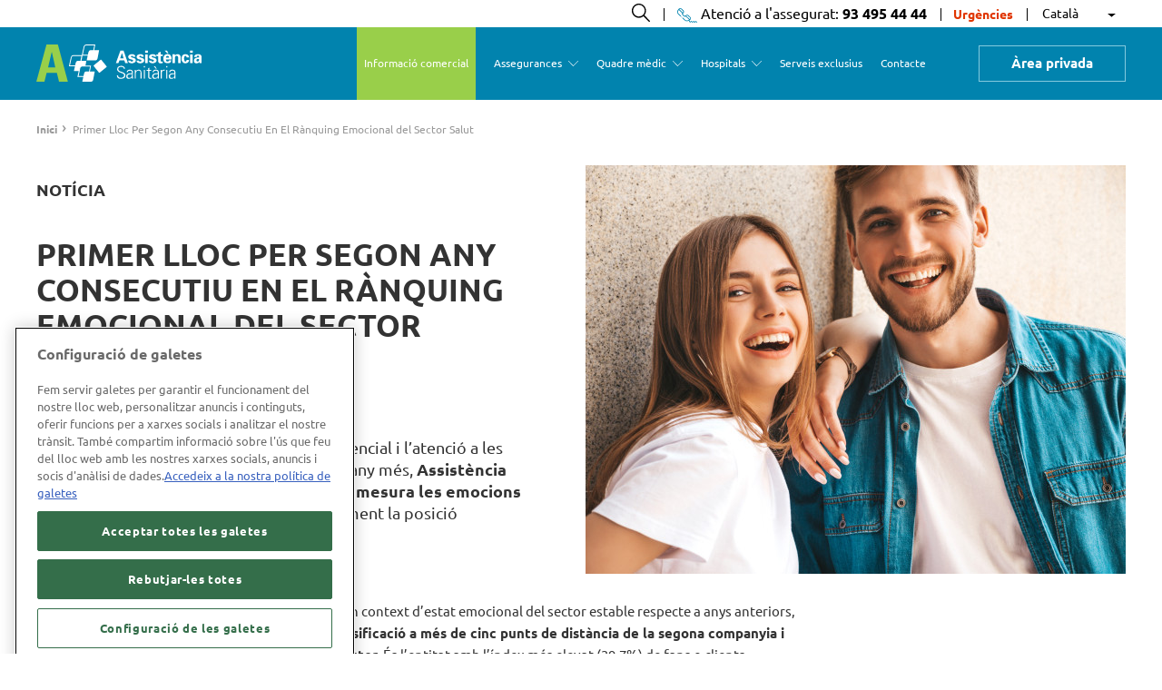

--- FILE ---
content_type: text/html; charset=UTF-8
request_url: https://www.asc.es/ca/primer-lloc-segon-any-consecutiu-ranquing-emocional-del-sector-salut
body_size: 11642
content:
<!DOCTYPE html>
<html lang="ca" dir="ltr">
  <head>
    <meta charset="utf-8" />
<script>(function(w,d,s,l,i){w[l]=w[l]||[];w[l].push({'gtm.start':
new Date().getTime(),event:'gtm.js'});var f=d.getElementsByTagName(s)[0],
j=d.createElement(s),dl=l!='dataLayer'?'&amp;l='+l:'';j.async=true;j.src=
'https://www.googletagmanager.com/gtm.js?id='+i+dl;f.parentNode.insertBefore(j,f);
})(window,document,'script','dataLayer','GTM-TSV5Q5R');
</script>
<meta name="description" content="Els esforços per potenciar la qualitat assistencial i l’atenció a les persones assegurades han permès que, un any més, Assistència Sanitària lideri l’estudi independent que mesura les emocions dels clients. Els resultats assenyalen clarament la posició avantatjada de l’entitat." />
<link rel="canonical" href="https://www.asc.es/ca/primer-lloc-segon-any-consecutiu-ranquing-emocional-del-sector-salut" />
<meta name="robots" content="index" />
<meta name="facebook-domain-verification" content="5qk4y0qkuaojcmhdwn7974wi6sg6fm" />
<meta name="MobileOptimized" content="width" />
<meta name="HandheldFriendly" content="true" />
<meta name="viewport" content="width=device-width, initial-scale=1.0" />
<script src="https://cdn.cookielaw.org/scripttemplates/otSDKStub.js" data-document-language="true" type="text/javascript" charset="UTF-8" data-domain-script="c3089592-530a-4b2b-a20e-2f4f1eefb333"></script>
<script type="text/javascript">
      function OptanonWrapper() { }
    </script>
<script type="application/ld+json">{
    "@context": "https://schema.org",
    "@graph": [
        {
            "@type": "Article",
            "@id": "https://www.asc.es/es/actualidad",
            "headline": "Primer lloc per segon any consecutiu en el rànquing emocional del sector salut",
            "name": "Primer lloc per segon any consecutiu en el rànquing emocional del sector salut",
            "description": "Els esforços per potenciar la qualitat assistencial i l’atenció a les persones assegurades han permès que, un any més, Assistència Sanitària lideri l’estudi independent que mesura les emocions dels clients. Els resultats assenyalen clarament la posició avantatjada de l’entitat.",
            "datePublished": "2022-05-25T13:27:47+0200",
            "dateModified": "2022-05-25T13:27:47+0200",
            "hasPart": {
                "@type": "SiteNavigationElement",
                "isAccessibleForFree": "True",
                "name": "Site navigation"
            },
            "publisher": {
                "@type": "NewsMediaOrganization",
                "@id": "Asc Team",
                "logo": {
                    "@type": "ImageObject",
                    "representativeOfPage": "True",
                    "url": "https://www.asc.es/themes/custom/global_theme/logo.svg",
                    "width": "182",
                    "height": "41"
                }
            }
        },
        {
            "@type": "MedicalOrganization",
            "additionalType": "InsuranceAgency",
            "@id": "https://www.asc.es",
            "description": "Seguros médicos y de salud de Assistència Sanitaria. Elegidos por los médicos como la mejor aseguradora médica.",
            "name": "Assistència Sanitària",
            "sameAs": "https://www.linkedin.com/company/assistencia-sanitaria/",
            "url": "https://www.asc.es/",
            "telephone": "93 495 44 44",
            "contactPoint": {
                "@type": "ContactPoint",
                "telephone": "+34934954444",
                "email": "asc@asc.cat",
                "url": [
                    "https://www.google.es/maps/search/assistencia+sanitaria/@41.5477908",
                    "2.2194489",
                    "12z/data=!3m1!4b1?entry=ttu"
                ],
                "availableLanguage": [
                    "Catalan",
                    "Spanish",
                    "English"
                ],
                "contactType": "customer service",
                "productSupported": "health insurances",
                "areaServed": {
                    "@type": "AdministrativeArea",
                    "name": "Provincia de Barcelona",
                    "url": [
                        "https://www.google.es/maps/place/Barcelona/@41.7521247",
                        "0.8209095",
                        "9z/data=!3m1!4b1!4m6!3m5!1s0x12a4e60bc97fbd65:0x300fae021a3c9b0!8m2!3d41.7435073!4d1.9881527!16zL20vMDEyM194?entry=ttu"
                    ],
                    "address": {
                        "@type": "PostalAddress",
                        "streetAddress": [
                            "Av. de Josep Tarradellas",
                            "123",
                            "127"
                        ],
                        "addressLocality": "Distrito de Les Corts",
                        "addressRegion": "Barcelona",
                        "postalCode": "08029",
                        "addressCountry": "ES"
                    },
                    "geo": {
                        "@type": "GeoCoordinates",
                        "latitude": "41.3894708",
                        "longitude": "2.138136"
                    }
                }
            },
            "image": {
                "@type": "ImageObject",
                "representativeOfPage": "True",
                "url": "https://www.asc.es/sites/asc/files/2024-04/num1.png",
                "width": "829",
                "height": "559"
            },
            "logo": {
                "@type": "ImageObject",
                "representativeOfPage": "True",
                "url": "https://www.asc.es/themes/custom/global_theme/logo.svg",
                "width": "182",
                "height": "41"
            },
            "address": {
                "@type": "PostalAddress",
                "streetAddress": [
                    "Av. de Josep Tarradellas",
                    "123",
                    "127"
                ],
                "addressLocality": "Distrito de Les Corts",
                "addressRegion": "Barcelona",
                "postalCode": "08029",
                "addressCountry": "Spain"
            },
            "brand": {
                "@type": "Brand",
                "@id": "https://www.asc.es/",
                "name": "ASC",
                "url": "https://www.asc.es",
                "sameAs": "https://www.linkedin.com/company/assistencia-sanitaria/",
                "logo": {
                    "@type": "ImageObject",
                    "representativeOfPage": "True",
                    "url": "https://www.asc.es/themes/custom/global_theme/logo.svg",
                    "width": "182",
                    "height": "41"
                }
            }
        }
    ]
}</script>
<link rel="icon" href="/themes/custom/global_theme/assets/images/favicon/favicon.png" type="image/png" />
<link rel="alternate" hreflang="es" href="https://www.asc.es/es/primer-puesto-segundo-ano-consecutivo-ranking-emocional-del-sector-salud" />
<link rel="alternate" hreflang="ca" href="https://www.asc.es/ca/primer-lloc-segon-any-consecutiu-ranquing-emocional-del-sector-salut" />

    <title>Primer lloc per segon any consecutiu en el rànquing emocional del sector salut | Assistència Sanitària</title>
    <link rel="stylesheet" media="all" href="/sites/asc/files/css/css_XT4QBXiqaL8NP5QpuShHXV2OoRbCDoS7yxekUY2_YXY.css?delta=0&amp;language=ca&amp;theme=global_theme&amp;include=[base64]" />
<link rel="stylesheet" media="all" href="/sites/asc/files/css/css_kI1Mc6YbFuXXkhaFliknnKb1PYGWS4egveCoQZp7kVQ.css?delta=1&amp;language=ca&amp;theme=global_theme&amp;include=[base64]" />
<link rel="stylesheet" media="all" href="//cdn.jsdelivr.net/npm/@splidejs/splide@latest/dist/css/splide.min.css" />

    <script type="application/json" data-drupal-selector="drupal-settings-json">{"path":{"baseUrl":"\/","pathPrefix":"ca\/","currentPath":"node\/406","currentPathIsAdmin":false,"isFront":false,"currentLanguage":"ca"},"pluralDelimiter":"\u0003","suppressDeprecationErrors":true,"ajaxPageState":{"libraries":"[base64]","theme":"global_theme","theme_token":null},"ajaxTrustedUrl":{"form_action_p_pvdeGsVG5zNF_XLGPTvYSKCf43t8qZYSwcfZl2uzM":true,"\/ca\/primer-lloc-segon-any-consecutiu-ranquing-emocional-del-sector-salut?ajax_form=1":true,"\/ca\/search":true},"clientside_validation_jquery":{"validate_all_ajax_forms":2,"force_validate_on_blur":false,"force_html5_validation":false,"messages":{"required":"Aquest camp \u00e9s obligatori.","remote":"Please fix this field.","email":"Please enter a valid email address.","url":"Please enter a valid URL.","date":"Please enter a valid date.","dateISO":"Please enter a valid date (ISO).","number":"Please enter a valid number.","digits":"Please enter only digits.","equalTo":"Please enter the same value again.","maxlength":"Please enter no more than {0} characters.","minlength":"Please enter at least {0} characters.","rangelength":"Please enter a value between {0} and {1} characters long.","range":"Please enter a value between {0} and {1}.","max":"Please enter a value less than or equal to {0}.","min":"Please enter a value greater than or equal to {0}.","step":"Please enter a multiple of {0}."}},"instana_eum":{"enabled":true,"api_key":"auF_XGdoRvqixsSS7uDeZw","reporting_url":"https:\/\/agent-acceptor.cecoel.com\/eum\/","track_pages":false,"track_admin":false,"advanced_settings":"ineum(\u0027meta\u0027, \u0027web\u0027, \u0027ASC\u0027);"},"user_type":"other","view_password":{"span_classes":"","showPasswordLabel":"Show password","hidePasswordLabel":"Hide password","icon_exposed":"","icon_hidden":""},"ajax":{"edit-submit--3":{"wrapper":"professional-login-form-ajax-wrapper","callback":"::ajaxCallback","progress":{"type":"throbber"},"method":"replaceWith","disable-refocus":false,"event":"mousedown","keypress":true,"prevent":"click","url":"\/ca\/primer-lloc-segon-any-consecutiu-ranquing-emocional-del-sector-salut?ajax_form=1","httpMethod":"POST","dialogType":"ajax","submit":{"_triggering_element_name":"op","_triggering_element_value":"Entra"}},"edit-submit--2":{"wrapper":"insured-login-form-ajax-wrapper","callback":"::ajaxCallback","progress":{"type":"throbber"},"method":"replaceWith","disable-refocus":false,"event":"mousedown","keypress":true,"prevent":"click","url":"\/ca\/primer-lloc-segon-any-consecutiu-ranquing-emocional-del-sector-salut?ajax_form=1","httpMethod":"POST","dialogType":"ajax","submit":{"_triggering_element_name":"op","_triggering_element_value":"Entra"}}},"search_api_autocomplete":{"search_content":{"auto_submit":true}},"googleMapsApiKey":"AIzaSyAfbqUorcHtwRJhZZCQXLw9bgaTm-RydWU","currentLanguage":"ca","csp":{"nonce":"erK2rxpNsErxJZP4NlfOog"},"user":{"uid":0,"permissionsHash":"b1c0fba18bcebbd2bfbaeecbae1cac8e668a1fae193d8b733715ca3400c4b05f"}}</script>
<script src="/sites/asc/files/languages/ca_UZJwvuUqohXsZPJy8qg1v7h_W2ZTdp8t36zi_ym1jAs.js?t9gheu"></script>
<script src="/core/misc/drupalSettingsLoader.js?v=10.4.5"></script>
<script src="/core/misc/drupal.js?v=10.4.5"></script>
<script src="/core/misc/drupal.init.js?v=10.4.5"></script>
<script src="/modules/contrib/instana_eum/js/instana_config.js?v=10.4.5"></script>
<script src="https://eum.instana.io/eum.min.js" defer crossorigin="anonymous"></script>


    <meta http-equiv="Cache-control" content="no-cache">

          <script type="text/javascript" src="/modules/contrib/seckit/js/seckit.document_write.js"></script>
        <link type="text/css" rel="stylesheet" id="seckit-clickjacking-no-body" media="all" href="/modules/contrib/seckit/css/seckit.no_body.css" />
        <!-- stop SecKit protection -->
        <noscript>
        <link type="text/css" rel="stylesheet" id="seckit-clickjacking-noscript-tag" media="all" href="/modules/contrib/seckit/css/seckit.noscript_tag.css" />
        <div id="seckit-noscript-tag">
          Sorry, you need to enable JavaScript to visit this website.
        </div>
        </noscript></head>

  <body class="site-asc path-node page-node-type-article">
        <a href="#main-content" class="visually-hidden focusable skip-link">
      Vés al contingut
    </a>
    <noscript><iframe src="https://www.googletagmanager.com/ns.html?id=GTM-TSV5Q5R" height="0" width="0" style="display:none;visibility:hidden;"></iframe>
</noscript>      <div class="dialog-off-canvas-main-canvas" data-off-canvas-main-canvas>
    <div class="layout-container ">

      <header class="header" role="banner">
        
  <div class="header__top">
    <div class="header__top__container">
      



<div class="views-exposed-form header-search" data-drupal-selector="views-exposed-form-search-content-page" id="block-header-search">
  
    

      <div class="dropdown">
      <button class="btn btn-search dropdown-toggle" type="button" id="dropdownSearch" data-toggle="dropdown" aria-haspopup="true" aria-expanded="true">
        <i class="icon-search"></i><span class="visually-hidden">Cerca</span>
      </button>
      <div class="dropdown-content" aria-labelledby="dropdownSearch">
        <div class="dropdown-content__container">
            <div class="dropdown-overlay"><span class="icon-close"></span></div>
            <form action="/ca/search" method="get" id="views-exposed-form-search-content-page" accept-charset="UTF-8">
  <div class="form--inline clearfix">
  <div class="js-form-item form-item js-form-type-search-api-autocomplete form-type-search-api-autocomplete js-form-item-keys form-item-keys">
      <label for="edit-keys">Cerca</label>
        <input data-drupal-selector="edit-keys" data-search-api-autocomplete-search="search_content" class="form-autocomplete form-text" data-autocomplete-path="/ca/search_api_autocomplete/search_content?display=page&amp;&amp;filter=keys" data-msg-maxlength="This field has a maximum length of 128." type="text" id="edit-keys" name="keys" value="" size="30" maxlength="128" />

        </div>
<div data-drupal-selector="edit-actions" class="form-actions js-form-wrapper form-wrapper" id="edit-actions"><input data-drupal-selector="edit-submit-search-content" type="submit" id="edit-submit-search-content" value="Cerca" class="button js-form-submit form-submit" />
</div>

</div>

</form>

        </div>
      </div>
    </div>
  </div>
<div id="block-header-extras" class="header-extras">
                          <div class="header-phone">
          <a href="tel:+3493 495 44 44"><span class="icon-phone"></span> <span class="display-xs">Atenció a l'assegurat:</span> <strong>93 495 44 44</strong></a>
        </div>
          
    
    
        
                        <div class="header-link">
          <strong><a href="/ca/atencio-urgent">Urgències</a></strong>
        </div>
          
          </div>
<div id="block-dropdownlanguage" class="block block-dropdown-language block-dropdown-languagelanguage-interface">
  
    
        <div class="dropbutton-wrapper"><div class="dropbutton-widget"><ul class="dropdown-language-item dropbutton"><li class="ca"><span class="language-link active-language">Català</span></li><li class="es"><a href="/es/primer-puesto-segundo-ano-consecutivo-ranking-emocional-del-sector-salud" class="language-link" hreflang="es">Castellano</a></li></ul></div></div>
  </div>

    </div>
  </div>

      <div class="header__content">
          
  
        <a href="/ca" title="Inici" rel="home" class="header__logo">
      <img src="/themes/custom/global_theme/logo.svg" alt="Inici" class="header__logo-image" loading="lazy"/>
          </a>
  


<div id="block-global-theme-header-login" role="form" class="header__login">
  
    

      <div class="dropdown-overlay"></div>
    <div class="dropdown dropdown--login">
      <button class="btn btn-login dropdown-toggle" type="button" id="dropdownLogin" data-toggle="dropdown" aria-haspopup="true" aria-expanded="true">
        Àrea privada      </button>
      <div class="dropdown-content" aria-labelledby="dropdownLogin">

        <div class="accordion accordion-tabs accordion-login" id="accordion-login">
          <ul id="tabs" class="tabs">
            <li class="tab active">
              <a role="button" class="tab-link">
                Assegurat              </a>
            </li>
            <li class="tab">
              <a role="button" class="tab-link collapsed">
                Professional              </a>
            </li>
          </ul>

          <div class="tabContent show">
            <div id="insured-login-form-ajax-wrapper"><form data-drupal-selector="insured-login-form-id" class="pwd-see" action="/ca/primer-lloc-segon-any-consecutiu-ranquing-emocional-del-sector-salut" method="post" id="insured-login-form-id" accept-charset="UTF-8">
  <div class="js-form-item form-item js-form-type-textfield form-type-textfield js-form-item-username-insured form-item-username-insured">
      <label for="edit-username-insured" class="js-form-required form-required">Número d'assegurat</label>
        <input placeholder="8 dígits" maxlength="8" data-drupal-selector="edit-username-insured" data-msg-maxlength="Número d&#039;assegurat field has a maximum length of 128." data-msg-required="Número d&#039;assegurat és obligatori." type="text" id="edit-username-insured" name="username_insured" value="" size="60" class="form-text required" required="required" aria-required="true" />

        </div>
<div class="js-form-item form-item js-form-type-password form-type-password js-form-item-password form-item-password">
      <label for="edit-password--2" class="js-form-required form-required">Contrasenya</label>
        <input data-drupal-selector="edit-password" data-msg-maxlength="Contrasenya field has a maximum length of 128." data-msg-required="Contrasenya és obligatori." type="password" id="edit-password--2" name="password" size="60" maxlength="128" class="form-text required" required="required" aria-required="true" />

        </div>
<div data-drupal-selector="edit-user-actions" id="edit-user-actions--2" class="js-form-wrapper form-wrapper"><div class="form-link"><a href="/ca/user/register/insured" data-drupal-selector="edit-user-register" id="edit-user-register">Registra't</a></div><div class="form-link"><a href="/ca/user/password?user_type=insured" data-drupal-selector="edit-user-pass" id="edit-user-pass">He oblidat la meva contrasenya</a></div></div>
<input autocomplete="off" data-drupal-selector="form-ypfhtt-s2kgrnnyyuv2n5o02yxpq2adtcjyrrz5mezc" type="hidden" name="form_build_id" value="form-YPfHtT_s2kgRnnYyuV2N5O02YXpQ2AdTCjyrRZ5meZc" />
<input data-drupal-selector="edit-insured-login-form-id" type="hidden" name="form_id" value="insured_login_form_id" />
<div data-drupal-selector="edit-actions" class="form-actions js-form-wrapper form-wrapper" id="edit-actions--3"><input class="use-ajax-submit button js-form-submit form-submit" data-drupal-selector="edit-submit" type="submit" id="edit-submit--2" name="op" value="Entra" />
</div>

</form>
</div>
          </div>
          <div class="tabContent hide">
            <div id="professional-login-form-ajax-wrapper"><form data-drupal-selector="professional-login-form-id" class="pwd-see" action="/ca/primer-lloc-segon-any-consecutiu-ranquing-emocional-del-sector-salut" method="post" id="professional-login-form-id" accept-charset="UTF-8">
  <div class="js-form-item form-item js-form-type-textfield form-type-textfield js-form-item-username-professional form-item-username-professional">
      <label for="edit-username-professional" class="js-form-required form-required">NIF/NIE</label>
        <input placeholder="9 dígits, exemple 12345678A" maxlength="9" data-drupal-selector="edit-username-professional" data-msg-maxlength="NIF/NIE field has a maximum length of 128." data-msg-required="NIF/NIE és obligatori." type="text" id="edit-username-professional" name="username_professional" value="" size="60" class="form-text required" required="required" aria-required="true" />

        </div>
<div class="js-form-item form-item js-form-type-password form-type-password js-form-item-password form-item-password">
      <label for="edit-password--3" class="js-form-required form-required">Contrasenya</label>
        <input data-drupal-selector="edit-password" data-msg-maxlength="Contrasenya field has a maximum length of 128." data-msg-required="Contrasenya és obligatori." type="password" id="edit-password--3" name="password" size="60" maxlength="128" class="form-text required" required="required" aria-required="true" />

        </div>
<div data-drupal-selector="edit-user-actions" id="edit-user-actions--3" class="js-form-wrapper form-wrapper"><div class="form-link"><a href="/ca/user/register/professional" data-drupal-selector="edit-user-register" id="edit-user-register--2">Registra't</a></div><div class="form-link"><a href="/ca/user/password?user_type=professional" data-drupal-selector="edit-user-pass" id="edit-user-pass--2">He oblidat la meva contrasenya</a></div></div>
<input autocomplete="off" data-drupal-selector="form-ayka6huprldpyeijg9kmkxh-boinkcql7-w2k3rqo6a" type="hidden" name="form_build_id" value="form-AYkA6huprldPYEIjg9kmkXH-boinkcql7-W2K3Rqo6A" />
<input data-drupal-selector="edit-professional-login-form-id" type="hidden" name="form_id" value="professional_login_form_id" />
<div data-drupal-selector="edit-actions" class="form-actions js-form-wrapper form-wrapper" id="edit-actions--4"><input class="use-ajax-submit button js-form-submit form-submit" data-drupal-selector="edit-submit" type="submit" id="edit-submit--3" name="op" value="Entra" />
</div>

</form>
</div>
          </div>
        </div>

      </div>
    </div>
  </div>


      </div>
    </header>

      
  <button class='nav-toggle' id='nav-toggle' role="button" aria-label="toggle">
    <span class="toggle-icon"></span>
    <span class="toggle-icon"></span>
    <span class="toggle-icon"></span>
  </button>
  <div class="nav-collapse">
    

<nav role="navigation" aria-labelledby="block-main-menu-menu" id="block-main-menu" class="block-main-menu main-menu navigation">
            
  <h2 class="visually-hidden" id="block-main-menu-menu">Main navigation</h2>
  

        
              <ul class="nav-menu menu-items menu-level-0">
                    <li class="menu-item">
        <a href="/ca/mes-informacio" class="menu-item--button" data-drupal-link-system-path="webform/more_info">Informació comercial</a>
              </li>
                <li class="menu-item dropdown">
        <span>Assegurances</span>
                                <ul class="menu menu-level-1">
                    <li class="menu-item">
        <a href="/ca/tots-nostres-productes-particulars" data-drupal-link-system-path="node/30">Particulars</a>
              </li>
                <li class="menu-item">
        <a href="/ca/asseguranca-medica-dempresa" data-drupal-link-system-path="node/98">Empreses</a>
              </li>
        </ul>
  
              </li>
                <li class="menu-item dropdown">
        <span>Quadre mèdic</span>
                                <ul class="menu menu-level-1">
                    <li class="menu-item menu-item--collapsed">
        <a href="/ca/especialitat-servei" data-drupal-link-system-path="speciality-service">Metges i centres</a>
              </li>
                <li class="menu-item">
        <a href="/ca/atencio-urgent" data-drupal-link-system-path="node/117">Atenció urgent</a>
              </li>
                <li class="menu-item">
        <a href="/ca/assistencia" data-drupal-link-system-path="node/176">Assistència ON - Servei de videoconsulta</a>
              </li>
                <li class="menu-item">
        <a href="/ca/assistencia-resta-despanya" data-drupal-link-system-path="node/94">Assistència a la resta d&#039;Espanya</a>
              </li>
                <li class="menu-item">
        <a href="/ca/assistencia-lestranger" data-drupal-link-system-path="node/93">Assistència a l&#039;estranger</a>
              </li>
        </ul>
  
              </li>
                <li class="menu-item dropdown">
        <span>Hospitals</span>
                                <ul class="menu menu-level-1">
                    <li class="menu-item">
        <a href="/ca/hospital-barcelona" data-drupal-link-system-path="node/32">Hospital de Barcelona</a>
              </li>
                <li class="menu-item menu-item--collapsed">
        <a href="/ca/altres-centres-hospitalaris" data-drupal-link-system-path="other-hospitals">Centres hospitalaris</a>
              </li>
                <li class="menu-item">
        <a href="/ca/psychiatric-hospitals" data-drupal-link-system-path="psychiatric-hospitals">Hospitals psiquiàtrics</a>
              </li>
        </ul>
  
              </li>
                <li class="menu-item">
        <a href="/ca/serveis-exclusius" data-drupal-link-system-path="node/31">Serveis exclusius</a>
              </li>
                <li class="menu-item">
        <a href="/ca/contacte" data-drupal-link-system-path="node/105">Contacte</a>
              </li>
        </ul>
  


  </nav>

  </div>


        

      <div class="region region-breadcrumb">
    
<div id="block-global-theme-breadcrumbs" class="breadcrumb__content">
  
    

        
<nav class="breadcrumb " role="navigation" aria-labelledby="system-breadcrumb">
  <h2 id="system-breadcrumb" class="visually-hidden">Fil d'ariadna</h2>
  <ol class="breadcrumb__list">
          <li class="breadcrumb__item">
                  <a class="breadcrumb__link" href="/ca">Inici</a>
                      <span>›</span>
                        </li>
          <li class="breadcrumb__item">
                              <span class="breadcrumb__last">Primer Lloc Per Segon Any Consecutiu En El Rànquing Emocional del Sector Salut</span>
                        </li>
      </ol>
</nav>

  </div>

  </div>


      <div class="region region-highlighted">
    <div data-drupal-messages-fallback class="hidden"></div>

  </div>


    
  
  <main role="main">
    <a id="main-content" role="main" tabindex="-1"></a>
    <div class="layout-content">
        <div class="region region-content">
    <div id="block-global-theme-content" class="block block-system block-system-main-block">
  
    
      

<article class="node node--type-article node--view-mode-full">

  <div class="node__header">
    <div class="node__header__content">
      <div class="page-top">
        <div class="page-category">
  Notícia
</div>
        <div class="page-back"><a href="javascript:history.back();">Tornar</a></div>
      </div>
      <h1 class="page-title">Primer lloc per segon any consecutiu en el rànquing emocional del sector salut</h1>

      <div class="page-meta">
        <div class="time">
                    25/05/2022 - 13:27
        </div>
      </div>
              <div class="page-intro">
          
  <p><span><span><span>Els esforços per potenciar la qualitat assistencial i l’atenció a les persones assegurades han permès que, un any més, <strong>Assistència Sanitària lideri l’estudi independent que mesura les emocions dels clients</strong>. Els resultats assenyalen clarament la posició avantatjada de l’entitat.</span></span></span></p>

        </div>
          </div>

    <div class="node__header__image">
              
    <img loading="lazy" src="/sites/asc/files/styles/article/public/2023-04/retrato-nina-hermosa-sonriente-su-novio-guapo-mujer-ropa-casual-jeans-verano-mirando-al-otro-1.jpg?h=d08f423e&amp;itok=gumWCdQh" width="595" height="450" alt="EMO 2022" class="image-style-article" />




      
          </div>
  </div>

  <div class="node__content">
    <div class="content page-content">
      
  <p><span><span><span>De les 17 asseguradores analitzades a l’estudi, en un context d’estat emocional del sector estable respecte a anys anteriors, <strong>Assistència Sanitària segueix encapçalant la classificació a més de cinc punts de distància de la segona companyia i gairebé vint punts per sobre de la mitjana del sector.</strong> És l’entitat amb l’índex més elevat (39,7%) de fans o clients incondicionals i nivells mínims d’oponents o persones que senten decepció. És per això que, pels seus resultats en el rànquing EMOFriendly, s’ha concedit el <strong>premi Millor EMO Index 2022 a Assistència Sanitària.</strong></span></span></span></p>

<div class="align-center media media-responsive media--type-image media--ckeditor-full">
  
      
    <img loading="lazy" src="/sites/asc/files/styles/ckeditor_full/public/2023-04/ranking-emo-2022-cat-.jpg?itok=F5FR-2m0" width="1200" height="688" alt="EMO 2022 ranking cat" class="image-style-ckeditor-full">




  </div>


<p><span><span><span><strong>El 5è Estudi sobre Emocions en el Sector d’Assegurances de Salut, elaborat per EMO Insights International</strong>, es basa en la valoració de diversos aspectes en més de 2.700 entrevistes realitzades. El mètode resumeix en vuit emocions bàsiques l’experiència dels usuaris: tranquil·litat, alegria, agraïment i orgull són les positives i decepció, irritació, impotència i inseguretat són les negatives. </span></span></span></p>

<p><span><span><span>Més enllà de l’anàlisi de cadascuna de les asseguradores, l’estudi ha extret conclusions sobre la percepció de la sanitat privada. Destaca l’efecte “massificació” del sector, degut a assegurances en què es detecten problemes d’accés, poca qualitat assistencial, temps d’espera llargs o barreres en l’elecció de professional. Tot i així, la valoració segueix estant molt per damunt de la de la sanitat pública. Altres conclusions remarcables són el factor preu (transparència en la informació), les eines digitals (bona valoració), la COVID-19 (atenció durant la pandèmia) i la salut mental (potencial de creixement).</span></span></span></p>

<p><span lang="CA"><span><span>Respecte als resultats individualitzats d’Assistència Sanitària, tots positius, el nivell de recomanació dels clients a altres persones és molt elevat (sempre per sobre de la resta del sector) i la satisfacció general en l’atenció i l’acompliment de les expectatives prèvies superen la resta de companyies.</span></span></span></p>

      
    </div>
  </div>

        <section class="node__related">
      <div class="node__related__container node__related__container-carousel">
        <h2 class="block-title">Notícies relacionades</h2>
        <div class="splide splide__related-carousel">
          <div class="splide__track">
            <div class="splide__list">
                  <div class="splide__slide">
<div class="item">
    <div class="item__image">
        
    <a href="/ca/model-dassistencia-sanitaria-protagonista-al-collegi-mediadors-barcelona" hreflang="ca"><img loading="lazy" src="/sites/asc/files/styles/article_related/public/2026-01/rosa_alonso_assistencia_sanitaria.jpg?h=52649bae&amp;itok=sVtz0DnG" width="495" height="190" alt="rosa_alonso_assistencia_sanitaria" class="image-style-article-related" />

</a>


    </div>
    <div class="item__content">
        <h3 class="item-title"><a href="/ca/model-dassistencia-sanitaria-protagonista-al-collegi-mediadors-barcelona" rel="bookmark">El model d’Assistència Sanitària, protagonista al Col·legi de Mediadors de Barcelona</a></h3>
        <div class="item-meta">
            <div class="time">
                                21/01/2026 - 10:13
            </div>
        </div>
    </div>
</div>
</div>
    <div class="splide__slide">
<div class="item">
    <div class="item__image">
        
    <a href="/ca/prevenir-accidents-domestics-cuidar-teva-salut" hreflang="ca"><img loading="lazy" src="/sites/asc/files/styles/article_related/public/2026-01/accidents_domestics.png?h=5cd225e8&amp;itok=ZsKr1bde" width="495" height="190" alt="accidents domestics" class="image-style-article-related" />

</a>


    </div>
    <div class="item__content">
        <h3 class="item-title"><a href="/ca/prevenir-accidents-domestics-cuidar-teva-salut" rel="bookmark">Com prevenir els accidents domèstics i cuidar la teva salut</a></h3>
        <div class="item-meta">
            <div class="time">
                                14/01/2026 - 18:10
            </div>
        </div>
    </div>
</div>
</div>
    <div class="splide__slide">
<div class="item">
    <div class="item__image">
        
    <a href="/ca/reforcem-compromis-social-esportiu-barca-festes-nadal" hreflang="ca"><img loading="lazy" src="/sites/asc/files/styles/article_related/public/2025-12/251219_hb_reis_fcb_01_0.JPG?h=810b210d&amp;itok=eiSmsdFj" width="495" height="190" alt="Visita jugadors FCB hospital de barcelona" class="image-style-article-related" />

</a>


    </div>
    <div class="item__content">
        <h3 class="item-title"><a href="/ca/reforcem-compromis-social-esportiu-barca-festes-nadal" rel="bookmark">Reforcem el compromís social i esportiu amb el barça durant les festes de Nadal</a></h3>
        <div class="item-meta">
            <div class="time">
                                29/12/2025 - 15:58
            </div>
        </div>
    </div>
</div>
</div>
    <div class="splide__slide">
<div class="item">
    <div class="item__image">
        
    <a href="/ca/davant-qualsevol-altra-entitat-2025-metges-tornen-triar-assistencia-sanitaria" hreflang="ca"><img loading="lazy" src="/sites/asc/files/styles/article_related/public/2025-12/la_millor_segons_els_metges.png?h=111de37a&amp;itok=AyCKOdVC" width="495" height="190" alt="La millor segons els metges" class="image-style-article-related" />

</a>


    </div>
    <div class="item__content">
        <h3 class="item-title"><a href="/ca/davant-qualsevol-altra-entitat-2025-metges-tornen-triar-assistencia-sanitaria" rel="bookmark">Per davant de qualsevol altra entitat, el 2025 els metges tornen a triar Assistència Sanitària</a></h3>
        <div class="item-meta">
            <div class="time">
                                04/12/2025 - 13:47
            </div>
        </div>
    </div>
</div>
</div>
    <div class="splide__slide">
<div class="item">
    <div class="item__image">
        
    <a href="/ca/5-mini-reptes-comencar-lany-mes-salut-benestar" hreflang="ca"><img loading="lazy" src="/sites/asc/files/styles/article_related/public/2025-12/5_reptes_millor_salut_2025.jpg?h=bda00f9a&amp;itok=PoKJ76ON" width="495" height="190" alt="5 reptes 2025" class="image-style-article-related" />

</a>


    </div>
    <div class="item__content">
        <h3 class="item-title"><a href="/ca/5-mini-reptes-comencar-lany-mes-salut-benestar" rel="bookmark">5 mini reptes per començar l’any amb més salut i benestar</a></h3>
        <div class="item-meta">
            <div class="time">
                                04/12/2025 - 10:59
            </div>
        </div>
    </div>
</div>
</div>
    <div class="splide__slide">
<div class="item">
    <div class="item__image">
        
    <a href="/ca/celebrem-nadal-donem-benvinguda-al-2026" hreflang="ca"><img loading="lazy" src="/sites/asc/files/styles/article_related/public/2025-12/as_nadal25.jpg?h=4c682bac&amp;itok=cSKsbnc5" width="495" height="190" alt="Metges auscultant el Pare Noel" class="image-style-article-related" />

</a>


    </div>
    <div class="item__content">
        <h3 class="item-title"><a href="/ca/celebrem-nadal-donem-benvinguda-al-2026" rel="bookmark">Celebrem el Nadal i donem la benvinguda al 2026!</a></h3>
        <div class="item-meta">
            <div class="time">
                                04/12/2025 - 10:54
            </div>
        </div>
    </div>
</div>
</div>



            </div>
          </div>
        </div>
      </div>
    </section>
  
            <!--<section class="node__related">
      <div class="node__related__container">
        <h2 class="block-title"> Related news </h2>
        <div class="articles-list">
          <div class="articles-list__items">
                      </div>
        </div>
      </div>
    </div>-->
  
</article>

  </div>

  </div>

    </div>
    
    
  </main>

            <footer role="contentinfo">
        

<footer class="footer " role="contentinfo">
  <div class="footer__top">
    <div class="footer__top__container">
      <div class="footer__top__row">
        <div class="footer__info">
          <div class="block-title">Assistència Sanitària</div>
                                <p>Av. Josep Tarradellas, 123-127<br />
08029 Barcelona</p>
                    <p>
                                                        <a href="tel:+3493 495 44 44" class="telephone">93 495 44 44</a><br />
              
                                            <a href="mailto:asc@asc.cat">asc@asc.cat</a><br />
              
              
              <a href="/ca/custom-modal/we-call-you-footer" class="use-ajax" data-dialog-type="modal" data-dialog-options="{&quot;width&quot;:600,&quot;dialogClass&quot;:&quot;modal-dialog modal-dialog--we-call-you&quot;}">Et truquem?</a>

              <ul class="social">
                <li><a href="https://youtube.com/@AssistenciaSanitaria" target="_blank" rel="nofollow" class="social-link social-link--youtube">YouTube</a></li>
                <li><a href="https://es.linkedin.com/company/assistencia-sanitaria" target="_blank" rel=”nofollow” class="social-link social-link--linkedin">LinkedIn</a></li>
              </ul>
            
                      </p>

                  </div>
                <div class="footer__menus">
                                    <div class="footer__menu">
                <div class="block-title">
                                      T'ajudem?                                  </div>
                
              <ul class="menu">
                    <li class="menu-item">
        <a href="/ca/assistencia-resta-despanya" data-drupal-link-system-path="node/94">Assistència a la resta d&#039;Espanya</a>
              </li>
                <li class="menu-item">
        <a href="/ca/assistencia-lestranger" data-drupal-link-system-path="node/93">Assistència a l&#039;estranger</a>
              </li>
        </ul>
  


              </div>
                                            <div class="footer__menu">
              <div class="block-title">Webs relacionades</div>
              
              <ul class="menu">
                    <li class="menu-item">
        <a href="/ca/webs-relacionades" data-drupal-link-system-path="node/471">Informació general</a>
              </li>
                <li class="menu-item">
        <a href="https://www.scias.com/ca" target="_blank">SCIAS</a>
              </li>
                <li class="menu-item">
        <a href="https://www.hospitaldebarcelona.cat/ca">Hospital de Barcelona (SCIAS)</a>
              </li>
                <li class="menu-item">
        <a href="https://clubdoctorespriu.cat/">Montepío</a>
              </li>
                <li class="menu-item">
        <a href="/ca/autogestio-sanitaria" data-drupal-link-system-path="node/128">Autogestió Sanitària</a>
              </li>
                <li class="menu-item">
        <a href="https://www.fundacionespriu.coop/ca" target="_blank">Fundació Espriu</a>
              </li>
                <li class="menu-item">
        <a href="https://gravida.com/" target="_blank">Gravida (CIRHAB)</a>
              </li>
        </ul>
  


            </div>
                                <div class="footer__menu">
              <div class="block-title">
                                  Sobre Assistència Sanitària                              </div>
              
              <ul class="menu">
                    <li class="menu-item">
        <a href="/ca/que-assistencia-sanitaria" data-drupal-link-system-path="node/34">Per què Assistència Sanitària?</a>
              </li>
                <li class="menu-item">
        <a href="/ca/actualitat?field_article_type_target_id%5B15%5D=15" data-drupal-link-query="{&quot;field_article_type_target_id&quot;:{&quot;15&quot;:&quot;15&quot;}}" data-drupal-link-system-path="node/4">Informació Corporativa</a>
              </li>
                <li class="menu-item">
        <a href="/ca/preguntes-frequents" data-drupal-link-system-path="node/132">FAQs</a>
              </li>
                <li class="menu-item">
        <a href="/ca/actualitat" data-drupal-link-system-path="node/4">Actualitat</a>
              </li>
                <li class="menu-item">
        <a href="/ca/descarregat-nova-app" data-drupal-link-system-path="node/33">Descarrega&#039;t la nostra app</a>
              </li>
        </ul>
  


            </div>
                  </div>
      </div>
    </div>
  </div>

      <div class="footer__bottom">
      <div class="footer__bottom__container">
        
              <ul class="menu">
                    <li class="menu-item">
        <a href="/ca/avis-legal" data-drupal-link-system-path="node/95">Avís legal</a>
              </li>
                <li class="menu-item">
        <a href="/ca/politica-privacitat" data-drupal-link-system-path="node/96">Política de privacitat</a>
              </li>
                <li class="menu-item">
        <a href="/ca/politica-galetes" data-drupal-link-system-path="node/97">Política de galetes</a>
              </li>
                <li class="menu-item">
        <a href="/ca/accessibilitat" data-drupal-link-system-path="node/370">Accesibilitat</a>
              </li>
                <li class="menu-item">
        <a href="/ca/mapa-web" data-drupal-link-system-path="sitemap">Mapa web</a>
              </li>
        </ul>
  


      </div>
    </div>
  </footer>

      </footer>
      
</div>
  </div>

    
    <script src="/core/assets/vendor/jquery/jquery.min.js?v=3.7.1"></script>
<script src="/core/assets/vendor/once/once.min.js?v=1.0.1"></script>
<script src="/core/assets/vendor/jquery.ui/ui/version-min.js?v=10.4.5"></script>
<script src="/core/assets/vendor/jquery.ui/ui/data-min.js?v=10.4.5"></script>
<script src="/core/assets/vendor/jquery.ui/ui/disable-selection-min.js?v=10.4.5"></script>
<script src="/core/assets/vendor/jquery.ui/ui/jquery-patch-min.js?v=10.4.5"></script>
<script src="/core/assets/vendor/jquery.ui/ui/scroll-parent-min.js?v=10.4.5"></script>
<script src="/core/assets/vendor/jquery.ui/ui/unique-id-min.js?v=10.4.5"></script>
<script src="/core/assets/vendor/jquery.ui/ui/focusable-min.js?v=10.4.5"></script>
<script src="/core/assets/vendor/jquery.ui/ui/keycode-min.js?v=10.4.5"></script>
<script src="/core/assets/vendor/jquery.ui/ui/plugin-min.js?v=10.4.5"></script>
<script src="/core/assets/vendor/jquery.ui/ui/widget-min.js?v=10.4.5"></script>
<script src="/core/assets/vendor/jquery.ui/ui/labels-min.js?v=10.4.5"></script>
<script src="/core/assets/vendor/jquery.ui/ui/widgets/controlgroup-min.js?v=10.4.5"></script>
<script src="/core/assets/vendor/jquery.ui/ui/form-reset-mixin-min.js?v=10.4.5"></script>
<script src="/core/assets/vendor/jquery.ui/ui/widgets/mouse-min.js?v=10.4.5"></script>
<script src="/core/assets/vendor/jquery.ui/ui/widgets/autocomplete-min.js?v=10.4.5"></script>
<script src="/core/assets/vendor/jquery.ui/ui/widgets/menu-min.js?v=10.4.5"></script>
<script src="/core/assets/vendor/jquery.ui/ui/widgets/checkboxradio-min.js?v=10.4.5"></script>
<script src="/core/assets/vendor/jquery.ui/ui/widgets/draggable-min.js?v=10.4.5"></script>
<script src="/core/assets/vendor/jquery.ui/ui/widgets/resizable-min.js?v=10.4.5"></script>
<script src="/core/assets/vendor/jquery.ui/ui/widgets/button-min.js?v=10.4.5"></script>
<script src="/core/assets/vendor/jquery.ui/ui/widgets/dialog-min.js?v=10.4.5"></script>
<script src="/core/assets/vendor/tabbable/index.umd.min.js?v=6.2.0"></script>
<script src="/core/assets/vendor/tua-body-scroll-lock/tua-bsl.umd.min.js?v=10.4.5"></script>
<script src="/core/misc/autocomplete.js?v=10.4.5"></script>
<script src="/modules/sandbox/browser_force_logout/js/force_logout.js?v=1.x"></script>
<script src="/libraries/jquery-validation/dist/jquery.validate.min.js?t9gheu"></script>
<script src="/core/misc/debounce.js?v=10.4.5"></script>
<script src="/modules/contrib/clientside_validation/clientside_validation_jquery/js/cv.jquery.ckeditor.js?t9gheu"></script>
<script src="/modules/contrib/clientside_validation/clientside_validation_jquery/js/cv.jquery.ife.js?t9gheu"></script>
<script src="/modules/contrib/clientside_validation/clientside_validation_jquery/js/cv.jquery.validate.js?t9gheu"></script>
<script src="/core/misc/progress.js?v=10.4.5"></script>
<script src="/core/assets/vendor/loadjs/loadjs.min.js?v=4.3.0"></script>
<script src="/core/misc/announce.js?v=10.4.5"></script>
<script src="/core/misc/message.js?v=10.4.5"></script>
<script src="/core/misc/ajax.js?v=10.4.5"></script>
<script src="/themes/contrib/stable/js/ajax.js?v=10.4.5"></script>
<script src="/core/misc/displace.js?v=10.4.5"></script>
<script src="/core/misc/jquery.tabbable.shim.js?v=10.4.5"></script>
<script src="/core/misc/position.js?v=10.4.5"></script>
<script src="/core/misc/dialog/dialog-deprecation.js?v=10.4.5"></script>
<script src="/core/misc/dialog/dialog.js?v=10.4.5"></script>
<script src="/core/misc/dialog/dialog.position.js?v=10.4.5"></script>
<script src="/core/misc/dialog/dialog.jquery-ui.js?v=10.4.5"></script>
<script src="/core/misc/dialog/dialog.ajax.js?v=10.4.5"></script>
<script src="/core/misc/dropbutton/dropbutton.js?v=10.4.5"></script>
<script src="/core/misc/jquery.form.js?v=4.3.0"></script>
<script src="/modules/custom/global_extensions/assets/js/data-dialog-options.js?t9gheu"></script>
<script src="/themes/custom/global_theme/assets/js/script.js?t9gheu"></script>
<script src="/themes/custom/global_theme/assets/js/header.js?t9gheu"></script>
<script src="/themes/custom/global_theme/assets/js/header-login.js?t9gheu"></script>
<script src="/themes/custom/global_theme/assets/js/nav-menu.js?t9gheu"></script>
<script src="//cdn.jsdelivr.net/npm/@splidejs/splide@latest/dist/js/splide.min.js"></script>
<script src="/themes/custom/global_theme/assets/js/splide-related-carousel.js?t9gheu"></script>
<script src="/themes/custom/global_theme/assets/js/toggle-dropdown.js?t9gheu"></script>
<script src="/modules/contrib/search_api_autocomplete/js/search_api_autocomplete.js?t9gheu"></script>
<script src="/modules/contrib/view_password/js/password.js?t9gheu"></script>

  </body>
</html>


--- FILE ---
content_type: text/css
request_url: https://www.asc.es/sites/asc/files/css/css_kI1Mc6YbFuXXkhaFliknnKb1PYGWS4egveCoQZp7kVQ.css?delta=1&language=ca&theme=global_theme&include=eJx9klGO6yAMRTcUypIiA25qyWDGhkbd_dBJNRJ5efOD4FyDzbUjg9nLBzBc4rHPaAYb2hJF0SftFfiWCFi2GanU0FuTsmwsAXj96miNpBSgEfaBTEFBabz3Ae2BGT1oo8h4CZ0iQ8M0i0ERUtSew8zvIg11ZsfByRNVKZ1zn1UHFi8jrL2YyvaX9u_dxyjzXM_B3LCQyqViCBofl1KTOvMMVFzG0mdc4OmiMEM1CmdnP466CCrdkGe1ybYN298dTbL_Vvgk3M0HvK9Uxl9xyTjmwN-Jh-G3CPXd7OUofYVKK_QmUXJlbOj_wxd7WcN8jNw7w1rH2O2iydc9rRyWI-3PesuSOuM3DZEHrw
body_size: 17991
content:
/* @license GPL-2.0-or-later https://www.drupal.org/licensing/faq */
*{-webkit-box-sizing:border-box;box-sizing:border-box;}html{font-size:1rem;font-weight:300;line-height:22px;font-family:"Ubuntu",Arial,Helvetica,sans-serif;-ms-text-size-adjust:100%;-webkit-text-size-adjust:100%;min-height:100%;scroll-behavior:smooth;}body{margin:0;padding:0;color:#333333;background-color:#fff;}@font-face{font-family:"Ubuntu";src:url(/themes/custom/global_theme/assets/fonts/Ubuntu-Regular.eot);src:url(/themes/custom/global_theme/assets/fonts/Ubuntu-Regular.eot#iefix) format("embedded-opentype"),url(/themes/custom/global_theme/assets/fonts/Ubuntu-Regular.woff2) format("woff2"),url(/themes/custom/global_theme/assets/fonts/Ubuntu-Regular.woff) format("woff"),url(/themes/custom/global_theme/assets/fonts/Ubuntu-Regular.ttf) format("truetype"),url(/themes/custom/global_theme/assets/fonts/Ubuntu-Regular.svg#Ubuntu-Regular) format("svg");font-weight:normal;font-style:normal;font-display:swap;}@font-face{font-family:"Ubuntu";src:url(/themes/custom/global_theme/assets/fonts/Ubuntu-Italic.eot);src:url(/themes/custom/global_theme/assets/fonts/Ubuntu-Italic.eot#iefix) format("embedded-opentype"),url(/themes/custom/global_theme/assets/fonts/Ubuntu-Italic.woff2) format("woff2"),url(/themes/custom/global_theme/assets/fonts/Ubuntu-Italic.woff) format("woff"),url(/themes/custom/global_theme/assets/fonts/Ubuntu-Italic.ttf) format("truetype"),url(/themes/custom/global_theme/assets/fonts/Ubuntu-Italic.svg#Ubuntu-Italic) format("svg");font-weight:normal;font-style:italic;font-display:swap;}@font-face{font-family:"Ubuntu";src:url(/themes/custom/global_theme/assets/fonts/Ubuntu-Medium.eot);src:url(/themes/custom/global_theme/assets/fonts/Ubuntu-Medium.eot#iefix) format("embedded-opentype"),url(/themes/custom/global_theme/assets/fonts/Ubuntu-Medium.woff2) format("woff2"),url(/themes/custom/global_theme/assets/fonts/Ubuntu-Medium.woff) format("woff"),url(/themes/custom/global_theme/assets/fonts/Ubuntu-Medium.ttf) format("truetype"),url(/themes/custom/global_theme/assets/fonts/Ubuntu-Medium.svg#Ubuntu-Medium) format("svg");font-weight:500;font-style:normal;font-display:swap;}@font-face{font-family:"Ubuntu";src:url(/themes/custom/global_theme/assets/fonts/Ubuntu-Bold.eot);src:url(/themes/custom/global_theme/assets/fonts/Ubuntu-Bold.eot#iefix) format("embedded-opentype"),url(/themes/custom/global_theme/assets/fonts/Ubuntu-Bold.woff2) format("woff2"),url(/themes/custom/global_theme/assets/fonts/Ubuntu-Bold.woff) format("woff"),url(/themes/custom/global_theme/assets/fonts/Ubuntu-Bold.ttf) format("truetype"),url(/themes/custom/global_theme/assets/fonts/Ubuntu-Bold.svg#Ubuntu-Bold) format("svg");font-weight:bold;font-style:normal;font-display:swap;}@font-face{font-family:"Ubuntu";src:url(/themes/custom/global_theme/assets/fonts/Ubuntu-BoldItalic.eot);src:url(/themes/custom/global_theme/assets/fonts/Ubuntu-BoldItalic.eot#iefix) format("embedded-opentype"),url(/themes/custom/global_theme/assets/fonts/Ubuntu-BoldItalic.woff2) format("woff2"),url(/themes/custom/global_theme/assets/fonts/Ubuntu-BoldItalic.woff) format("woff"),url(/themes/custom/global_theme/assets/fonts/Ubuntu-BoldItalic.ttf) format("truetype"),url(/themes/custom/global_theme/assets/fonts/Ubuntu-BoldItalic.svg#Ubuntu-BoldItalic) format("svg");font-weight:bold;font-style:italic;font-display:swap;}a{color:#84c9dd;-webkit-text-decoration-skip:objects;text-decoration:none;-webkit-transition:0.3s;transition:0.3s;}:visited{color:#84c9dd;}a:hover,a:focus{color:#38a3c1;}a:active{color:#38a3c1;}a:active,a:hover{outline-width:0;}@media print{:link,:visited{text-decoration:underline;}a[href]::after{content:" (" attr(href) ")";font-weight:normal;font-size:1rem;text-decoration:none;}a[href^="javascript:"]::after,a[href^="#"]::after{content:"";}}abbr[title]{border-bottom:0;text-decoration:underline;-webkit-text-decoration:underline dotted;text-decoration:underline dotted;}@media print{abbr[title]::after{content:" (" attr(title) ")";}}b,strong{font-weight:inherit;}strong,b{font-weight:bold;}pre,code,kbd,samp,var{font-family:Menlo,"DejaVu Sans Mono","Ubuntu Mono",Courier,"Courier New",monospace,sans-serif;font-size:1em;}dfn{font-style:italic;}i,em{font-style:italic;}mark{background-color:white;color:#333333;}sub,sup{line-height:0;position:relative;vertical-align:baseline;}sub{bottom:-0.25em;}sup{top:-0.5em;}h1{margin-top:0;margin-bottom:22px;font-family:"Ubuntu",Arial,Helvetica,sans-serif;font-size:1.875rem;font-weight:500;line-height:1em;}@media (min-width:992px){h1{font-size:2.125rem;line-height:1.176em;}}h2,blockquote{margin-top:0;margin-bottom:22px;font-family:"Ubuntu",Arial,Helvetica,sans-serif;font-size:1.5rem;font-weight:bold;line-height:1em;}h3{margin-top:22px;margin-bottom:14.6666666667px;font-family:"Ubuntu",Arial,Helvetica,sans-serif;font-size:1.25rem;font-weight:bold;line-height:1.5rem;}h4{margin-top:22px;margin-bottom:22px;font-family:"Ubuntu",Arial,Helvetica,sans-serif;font-size:1rem;font-weight:bold;line-height:1.143em;}@media (min-width:768px){h4{font-size:1.5rem;}}h5{margin-top:22px;margin-bottom:22px;font-family:"Ubuntu",Arial,Helvetica,sans-serif;font-size:0.938rem;font-weight:bold;line-height:1.182em;}@media (min-width:768px){h5{font-size:1.25rem;}}h6{margin-top:22px;margin-bottom:22px;font-family:"Ubuntu",Arial,Helvetica,sans-serif;font-size:0.875rem;font-weight:bold;line-height:1.333em;}@media (min-width:768px){h6{font-size:1.125rem;}}blockquote{margin:44px 0;text-align:center;}dl,menu,ol,ul{margin:0 0 22px;}ol ol,ol ul,ul ol,ul ul{margin:0;}dd{margin:0 0 0 22px;}menu,ol,ul{padding:0 0 0 22px;}figure{margin:0;}figcaption{margin-top:22px;color:#000;text-align:left;font-size:1em;}hr{-webkit-box-sizing:content-box;box-sizing:content-box;height:0;overflow:visible;color:#faf8f9;background-color:#faf8f9;}p,pre{margin:0 0 22px;}button,input,optgroup,select,textarea{-webkit-box-sizing:border-box;box-sizing:border-box;max-width:100%;font:inherit;margin:0;}button{overflow:visible;}button,select{text-transform:none;}input{overflow:visible;}[type=number]::-webkit-inner-spin-button,[type=number]::-webkit-outer-spin-button{height:auto;}[type=search]{-webkit-appearance:textfield;outline-offset:-2px;}[type=search]::-webkit-search-cancel-button,[type=search]::-webkit-search-decoration{-webkit-appearance:none;}::-webkit-input-placeholder{color:inherit;opacity:0.54;}::-webkit-file-upload-button{-webkit-appearance:button;font:inherit;}.button,button,html [type=button],[type=reset],[type=submit]{-moz-appearance:none;-webkit-appearance:none;}.button,button,[type=button],[type=reset],[type=submit]{padding:10px 30px;display:inline-block;font-size:0.875rem;line-height:inherit;text-align:left;text-decoration:none;font-weight:bold;cursor:pointer;color:#fff;background-color:#84c9dd;border:1px solid #84c9dd;}.button::-moz-focus-inner,button::-moz-focus-inner,[type=button]::-moz-focus-inner,[type=reset]::-moz-focus-inner,[type=submit]::-moz-focus-inner{border-style:none;padding:0;}.button:-moz-focusring,button:-moz-focusring,[type=button]:-moz-focusring,[type=reset]:-moz-focusring,[type=submit]:-moz-focusring{outline:1px dotted ButtonText;}.button:hover,.button:focus,button:hover,button:focus,[type=button]:hover,[type=button]:focus,[type=reset]:hover,[type=reset]:focus,[type=submit]:hover,[type=submit]:focus{color:#fff;text-decoration:none;background-color:#38a3c1;border-color:#38a3c1;-webkit-transition:border 0.2s,color 0.2s,background-color 0.2s;transition:border 0.2s,color 0.2s,background-color 0.2s;}.button:active,button:active,[type=button]:active,[type=reset]:active,[type=submit]:active{text-decoration:none;color:#fff;border-color:#38a3c1;-webkit-transition:border 0.2s,color 0.2s,background-color 0.2s;transition:border 0.2s,color 0.2s,background-color 0.2s;}.button--primary{color:#fff;background-color:#84c9dd;}.button--primary:hover,.button--primary:focus{color:#fff;background-color:#38a3c1;}.button--secondary{color:#fff;background-color:#000;border-color:#000;}.button--secondary:hover,.button--secondary:focus{color:#fff;background-color:#000;border-color:#000;}.button--invert{color:#84c9dd;border-color:#84c9dd;background-color:#fff;}.button--outline{color:#84c9dd;background-color:#fff !important;}.button--outline:hover,.button--outline:focus{color:#38a3c1 !important;border-color:#38a3c1;}[disabled].button,button[disabled],[disabled][type=button],[disabled][type=reset],[disabled][type=submit]{cursor:default;color:#333333;border:2px solid #333333;}[disabled].button:hover,button[disabled]:hover,[disabled][type=button]:hover,[disabled][type=reset]:hover,[disabled][type=submit]:hover,[disabled].button:focus,button[disabled]:focus,[disabled][type=button]:focus,[disabled][type=reset]:focus,[disabled][type=submit]:focus,[disabled].button:active,button[disabled]:active,[disabled][type=button]:active,[disabled][type=reset]:active,[disabled][type=submit]:active{color:#333333;}.form-actions:not(:last-child){margin-bottom:44px;}[type=text],[type=search],[type=tel],[type=url],[type=email],[type=password],[type=date],[type=time],[type=number]{font-size:0.875rem;font-weight:inherit;color:#443f3f;width:100%;height:46px;padding:0.5rem 0.5rem;border:solid #d3e0eb 1px;}[type=text]:-moz-read-only,[type=tel]:-moz-read-only,[type=email]:-moz-read-only{background:#f0eeef;border-color:#e0e0e0;}[type=text]:read-only,[type=tel]:read-only,[type=email]:read-only{background:#f0eeef;border-color:#e0e0e0;}.form-checkboxes .form-item,.form-radios .form-item{margin-bottom:0.5rem !important;}[type=checkbox],[type=radio]{-webkit-box-sizing:border-box;box-sizing:border-box;padding:0;}.form-checkbox,.form-radio{position:absolute;border:0;margin:-1px;padding:0;width:1px;height:1px;overflow:hidden;clip:rect(0px,0px,0px,0px);}.form-type-checkbox,.form-type-radio{}.form-type-checkbox label.option,.form-type-radio label.option{font-weight:inherit;color:#443f3f;position:relative;display:inline-block;margin:0 0 5px 0;padding:4px 0 0 40px;}.form-type-checkbox input[type=checkbox] + label::before,.form-type-checkbox input[type=radio] + label::before,.form-type-checkbox input[type=checkbox] + .form-item--error-message + label::before,.form-type-radio input[type=checkbox] + label::before,.form-type-radio input[type=radio] + label::before,.form-type-radio input[type=checkbox] + .form-item--error-message + label::before{content:"";line-height:0;text-align:center;width:30px;height:30px;margin:0;padding:0;background:#fff;border:solid #d3e0eb 1px;position:absolute;top:0;left:0;overflow:hidden;-webkit-box-sizing:border-box;box-sizing:border-box;}.form-type-checkbox input[type=checkbox] + label::before,.form-type-checkbox input[type=checkbox] + .form-item--error-message + label::before,.form-type-radio input[type=checkbox] + label::before,.form-type-radio input[type=checkbox] + .form-item--error-message + label::before{padding:7px 4px;}.form-type-checkbox input[type=radio] + label::before,.form-type-radio input[type=radio] + label::before{padding:7px;border-radius:50%;}.form-type-checkbox input[type=checkbox]:checked + label::before,.form-type-checkbox input[type=checkbox]:checked + .form-item--error-message + label::before,.form-type-radio input[type=checkbox]:checked + label::before,.form-type-radio input[type=checkbox]:checked + .form-item--error-message + label::before{content:url("data:image/svg+xml,%3Csvg xmlns='http://www.w3.org/2000/svg' width='22.02' height='16' viewBox='0 0 22.02 16'%3E%3Ctitle%3EChecked%3C/title%3E%3Cpath d='M10,16a2.26,2.26,0,0,1-1.44-.51L.92,9.36A2.53,2.53,0,0,1,.49,5.91a2.31,2.31,0,0,1,3.22-.52l.1.07,5.92,4.75L17.9.81A2.3,2.3,0,0,1,21.15.55a.76.76,0,0,1,.09.09,2.52,2.52,0,0,1,.17,3.47L11.77,15.19A2.3,2.3,0,0,1,10,16Z' style='fill:%23fff'/%3E%3C/svg%3E");background:#84c9dd;border-color:#84c9dd;}.form-type-checkbox input[type=radio]:checked + label::before,.form-type-radio input[type=radio]:checked + label::before{content:url("data:image/svg+xml,%3Csvg xmlns='http://www.w3.org/2000/svg' width='14' height='14' viewBox='0 0 12 12'%3E%3Cdefs%3E%3Cstyle%3E.a%7Bfill:%2384c9dd;%7D%3C/style%3E%3C/defs%3E%3Ctitle%3Eradio%3C/title%3E%3Ccircle class='a' cx='6' cy='6' r='6'/%3E%3C/svg%3E");border-color:#84c9dd;}.form-type-checkbox input[type=checkbox]:disabled + label,.form-type-radio input[type=checkbox]:disabled + label{color:#333333;}.form-type-checkbox input[type=checkbox]:disabled + label::before,.form-type-radio input[type=checkbox]:disabled + label::before{background-color:#f0eeef;border-color:#e0e0e0;}.form-type-checkbox input[type=checkbox]:checked:disabled + label::before,.form-type-radio input[type=checkbox]:checked:disabled + label::before{background-color:#f0eeef;border-color:#e0e0e0;content:url("data:image/svg+xml,%3Csvg xmlns='http://www.w3.org/2000/svg' width='22.02' height='16' viewBox='0 0 22.02 16'%3E%3Ctitle%3EChecked%3C/title%3E%3Cpath d='M10,16a2.26,2.26,0,0,1-1.44-.51L.92,9.36A2.53,2.53,0,0,1,.49,5.91a2.31,2.31,0,0,1,3.22-.52l.1.07,5.92,4.75L17.9.81A2.3,2.3,0,0,1,21.15.55a.76.76,0,0,1,.09.09,2.52,2.52,0,0,1,.17,3.47L11.77,15.19A2.3,2.3,0,0,1,10,16Z' style='fill:%23b8b8b8'/%3E%3C/svg%3E");}.form-type-checkbox input[type=radio]:disabled + label,.form-type-radio input[type=radio]:disabled + label{color:#333333;}.form-type-checkbox input[type=radio]:disabled + label::before,.form-type-radio input[type=radio]:disabled + label::before{background-color:#f0eeef;border-color:#e0e0e0;}.form-type-checkbox input[type=radio]:checked:disabled + label::before,.form-type-radio input[type=radio]:checked:disabled + label::before{background-color:#f0eeef;border-color:#e0e0e0;content:url("data:image/svg+xml,%3Csvg xmlns='http://www.w3.org/2000/svg' width='14' height='14' viewBox='0 0 14 14'%3E%3Ctitle%3EChecked%3C/title%3E%3Ccircle cx='7' cy='7' r='7' style='fill:%23b8b8b8'/%3E%3C/svg%3E");}.radios-switch .form-radios{display:-webkit-box;display:-ms-flexbox;display:flex;-webkit-box-pack:center;-ms-flex-pack:center;justify-content:center;overflow:hidden;}.radios-switch .form-radios .form-item,.radios-switch .form-radios .form-type-radio label.option{margin-bottom:0 !important;}.radios-switch .form-radios .form-type-radio input[type=radio] + label::before{content:none;}.radios-switch .form-radios input{height:1px;width:1px;border:0;position:absolute !important;clip:rect(0,0,0,0);overflow:hidden;}.radios-switch .form-radios input:checked + label{color:#fff;background-color:#84c9dd;}.radios-switch .form-radios label{font-size:0.875rem;font-weight:bold;line-height:1em;color:#84c9dd;text-transform:uppercase;text-align:center;width:74px;margin-right:-1px;padding:11px 15px;background-color:#fff;border:solid #84c9dd 1px;-webkit-transition:all 0.1s ease-in-out;transition:all 0.1s ease-in-out;}.radios-switch .form-radios label:hover{cursor:pointer;}fieldset{padding:0.35em 0.625em 0.65em;border:1px solid #faf8f9;margin:0 2px;}legend{-webkit-box-sizing:border-box;box-sizing:border-box;display:table;max-width:100%;white-space:normal;color:inherit;margin-left:-5px;padding:0 5px;}label{font-size:0.875rem;font-weight:bold;color:#333333;margin-bottom:0.2rem;display:block;}.form-type-checkbox label,.form-type-radio label{font-size:0.875rem;font-weight:bold;color:#333333;}[type=checkbox]:checked + label,[type=radio]:checked + label{color:#84c9dd;}.form-composite > legend{font-size:0.875rem !important;margin-bottom:0.2rem !important;}.form-composite > .fieldset-wrapper > .description{line-height:1.125em;color:#939598;margin-top:0.5rem;}select{font-size:1rem;font-weight:inherit;color:#333333;width:100%;height:46px;padding:0.5rem;border:solid #d3e0eb 1px;}select.form-select{padding-right:2.75em;background-image:url("data:image/svg+xml,%3Csvg xmlns='http://www.w3.org/2000/svg' width='24' height='12.06' viewBox='0 0 24 12.06'%3E%3Ctitle%3EArrow down%3C/title%3E%3Cpath d='M12,12.06a1.49,1.49,0,0,1-1.06-.43L.22,1.24a.71.71,0,0,1,0-1l0,0a.77.77,0,0,1,1.06,0L12,10.6,22.72.21a.77.77,0,0,1,1.06,0,.72.72,0,0,1,0,1l0,0L13.06,11.63A1.49,1.49,0,0,1,12,12.06Z' style='fill:%23f88f58'/%3E%3C/svg%3E");background-image:url("data:image/svg+xml,%3Csvg xmlns='http://www.w3.org/2000/svg' width='12.01' height='7.01' viewBox='0 0 12.01 7.01'%3E%3Ctitle%3EArrow%3C/title%3E%3Cpath d='M12,.67a.7.7,0,0,1-.18.48L6.45,6.82a.6.6,0,0,1-.86,0l0,0L.19,1.15A.7.7,0,0,1,.19.2a.6.6,0,0,1,.86,0l0,0L6,5.39,10.93.2a.6.6,0,0,1,.86,0l0,0A.69.69,0,0,1,12,.67Z' style='fill:%23333'/%3E%3C/svg%3E");background-color:#fff;background-repeat:no-repeat;background-position:right 1rem top 50%;background-size:12px auto;cursor:pointer;-webkit-appearance:none;-moz-appearance:none;appearance:none;}select.form-select:focus{-webkit-box-shadow:none;box-shadow:none;outline:none;}select.form-select option{font-weight:normal;}select:disabled{background-color:#f0eeef;border-color:#e0e0e0;}optgroup{font-weight:normal;}textarea{overflow:auto;font-size:1rem;color:#443f3f;padding:0.5rem;border:solid #d3e0eb 1px;}:focus{outline:-webkit-focus-ring-color auto 0px;}.form-item{margin:0 0 2.25rem !important;}.form-item .description{line-height:1.125em;color:#939598;margin-top:0.5rem;}@media (min-width:768px){.form-item--col-3{width:25%;min-width:25%;}.form-item--col-4{width:33.33333333%;min-width:33.33333333%;}.form-item--col-6{width:50%;min-width:50%;}}.form--cols:not(:first-child){margin-top:44px;}@media (min-width:768px){.form--cols > .form-wrapper{display:-webkit-box;display:-ms-flexbox;display:flex;-ms-flex-wrap:wrap;flex-wrap:wrap;-webkit-box-pack:justify;-ms-flex-pack:justify;justify-content:space-between;}.form--cols > .form-wrapper > *:not(.form-item--col){width:100%;}}.captcha{margin-bottom:1.25rem;}h1{margin-top:0;margin-bottom:22px;font-family:"Ubuntu",Arial,Helvetica,sans-serif;font-size:1.875rem;font-weight:500;line-height:1em;}@media (min-width:992px){h1{font-size:2.125rem;line-height:1.176em;}}h2,blockquote{margin-top:0;margin-bottom:22px;font-family:"Ubuntu",Arial,Helvetica,sans-serif;font-size:1.5rem;font-weight:bold;line-height:1em;}h3{margin-top:22px;margin-bottom:14.6666666667px;font-family:"Ubuntu",Arial,Helvetica,sans-serif;font-size:1.25rem;font-weight:bold;line-height:1.5rem;}h4{margin-top:22px;margin-bottom:22px;font-family:"Ubuntu",Arial,Helvetica,sans-serif;font-size:1rem;font-weight:bold;line-height:1.143em;}@media (min-width:768px){h4{font-size:1.5rem;}}h5{margin-top:22px;margin-bottom:22px;font-family:"Ubuntu",Arial,Helvetica,sans-serif;font-size:0.938rem;font-weight:bold;line-height:1.182em;}@media (min-width:768px){h5{font-size:1.25rem;}}h6{margin-top:22px;margin-bottom:22px;font-family:"Ubuntu",Arial,Helvetica,sans-serif;font-size:0.875rem;font-weight:bold;line-height:1.333em;}@media (min-width:768px){h6{font-size:1.125rem;}}table{margin:30px 0 44px;border-collapse:collapse;border-spacing:0;width:100%;overflow-x:scroll;font-size:0.875rem;}td,th{padding:0.375rem 1.25rem;}th{text-transform:uppercase;text-align:left;}thead tr + tr{border-top:solid #f5f5f1 1px;}tbody tr:nth-child(odd){background-color:#f5f5f1;}tbody td .text-right{text-align:right;}tbody .text-red{color:#cc2017;}tbody dl{margin-top:22px;display:-webkit-box;display:-ms-flexbox;display:flex;-ms-flex-wrap:wrap;flex-wrap:wrap;-webkit-box-align:stretch;-ms-flex-align:stretch;align-items:stretch;}tbody dt{font-size:11px;text-transform:uppercase;width:50%;}tbody dt :not(:last-of-type){border-bottom:solid #e4e4e4 1px;}tbody dd{width:50%;margin-left:0;}tbody dd :not(:last-of-type){border-bottom:solid #e4e4e4 1px;}@media (min-width:480px){tbody dt{width:180px;}tbody dd{width:calc(100% - 180px);}}.table-responsive{width:100%;display:block;overflow-x:auto;}.embed-responsive{position:relative;display:block;height:0;padding:0;overflow:hidden;}.embed-responsive .embed-responsive-item,.embed-responsive iframe,.embed-responsive embed,.embed-responsive object,.embed-responsive video{position:absolute;top:0;bottom:0;left:0;width:100%;height:100%;border:0;}.embed-responsive-16by9{padding-bottom:56.25%;}.embed-responsive-4by3{padding-bottom:75%;}.path-user .region-content .user-login-form{margin:30px 15px;padding:30px 30px 15px;border:solid rgb(228,228,228) 1px;}.path-user .region-content .user-login-form .login_info_alert{color:#a51b00;margin-bottom:30px;padding:20px;background-color:#fcf4f2;border:solid #f9c9bf 1px;border-left:solid #e62600 8px;}@media (min-width:480px){.path-user .region-content .user-login-form{max-width:420px;margin:50px auto;}}.block-local-tasks-block{width:100%;max-width:1230px;margin-right:auto;margin-left:auto;padding-right:15px;padding-left:15px;}.block-local-tasks-block .tabs{margin:30px 0;}.region-highlighted{width:100%;max-width:1230px;margin-right:auto;margin-left:auto;padding-right:15px;padding-left:15px;}.region-highlighted .messages{margin-bottom:30px;}img{max-width:100%;height:auto;display:block;}.media-responsive{margin-bottom:50px;}a.file{padding:10px 30px;background-image:none;border:1px solid #84c9dd;display:inline-block;}a.file::before{content:"";vertical-align:bottom;width:24px;height:24px;margin-right:10px;background-color:#84c9dd;display:inline-block;-webkit-mask:url("data:image/svg+xml,%3Csvg xmlns='http://www.w3.org/2000/svg' width='70' height='70' viewBox='0 0 70 70'%3E%3Ctitle%3EDownload icon%3C/title%3E%3Cpath d='M35,0A35,35,0,1,0,70,35,35,35,0,0,0,35,0ZM46.48,57.55h-23a2.92,2.92,0,0,1,0-5.84h23a2.92,2.92,0,1,1,0,5.84Zm2.06-21.94L37.05,47.1a2.91,2.91,0,0,1-4.12,0L21.46,35.63a2.92,2.92,0,1,1,4.12-4.13l6.5,6.5V12.2a2.92,2.92,0,1,1,5.84,0V38l6.5-6.51a2.92,2.92,0,0,1,4.12,4.13Z' /%3E%3C/svg%3E");mask:url("data:image/svg+xml,%3Csvg xmlns='http://www.w3.org/2000/svg' width='70' height='70' viewBox='0 0 70 70'%3E%3Ctitle%3EDownload icon%3C/title%3E%3Cpath d='M35,0A35,35,0,1,0,70,35,35,35,0,0,0,35,0ZM46.48,57.55h-23a2.92,2.92,0,0,1,0-5.84h23a2.92,2.92,0,1,1,0,5.84Zm2.06-21.94L37.05,47.1a2.91,2.91,0,0,1-4.12,0L21.46,35.63a2.92,2.92,0,1,1,4.12-4.13l6.5,6.5V12.2a2.92,2.92,0,1,1,5.84,0V38l6.5-6.51a2.92,2.92,0,0,1,4.12,4.13Z' /%3E%3C/svg%3E");-webkit-mask-size:cover;mask-size:cover;-webkit-transition:0.3s;transition:0.3s;}a.file:hover::before,a.file:focus::before{background-color:#38a3c1;}.title-lg{font-size:1.5rem;font-weight:bold;line-height:1.1em;margin-bottom:40px;}.title-md{font-size:1.125rem;font-weight:bold;line-height:1.5rem;margin-bottom:22px;}.title-table{font-size:1rem;font-weight:bold;line-height:1em;text-transform:uppercase;border-bottom:solid #e4e4e4 1px;position:relative;}.title-table:not(:first-child){margin-top:44px;}.title-table span{display:inline-block;margin-bottom:10px;}.title-table + .table-text{margin-top:30px;}@media (min-width:768px){.title-table .button{position:absolute;bottom:10px;right:0;}}.block-title{font-size:1.5rem;font-weight:bold;line-height:1.1em;margin-bottom:30px;}.table-text{font-style:italic;}.table-text p:last-child{margin-bottom:44px;}.table-responsive{width:100%;display:block;overflow-x:auto;}table .unread{font-weight:bold;}table .unread:first-child::before{content:"";width:8px;height:8px;margin-right:6px;background-color:#84c9dd;border-radius:50%;display:inline-block;vertical-align:middle;}.p-feat{font-size:1.25rem;font-weight:bold;line-height:1.625rem;color:#0183ae;}.p-note{font-size:0.875rem;line-height:1.375rem;}.span-lg{font-size:1.5rem;line-height:1.875rem;}.span-uppercase{text-transform:uppercase;}.span-red{color:#cc2017;}ol.num-list{counter-reset:num-list-counter;list-style:none;margin:0 0 50px;padding:0;}ol.num-list li{counter-increment:num-list-counter;font-size:1.125rem;line-height:1.5rem;margin-bottom:35px;display:-webkit-box;display:-ms-flexbox;display:flex;}ol.num-list li::before{content:"0" counter(num-list-counter) ".-";font-size:48px;font-weight:bold;line-height:1em;color:#52bfbc;margin-top:-15px;margin-right:30px;}@media (min-width:768px){ol.num-list{display:-webkit-box;display:-ms-flexbox;display:flex;-ms-flex-wrap:wrap;flex-wrap:wrap;}ol.num-list li{width:50%;padding-right:4.16666667%;padding-left:4.16666667%;}}.ui-widget,.ui-widget input,.ui-widget select,.ui-widget textarea,.ui-widget button{font-family:"Ubuntu",Arial,Helvetica,sans-serif;}.ui-widget input:not(.button),.ui-widget select,.ui-widget textarea{font-size:1.5rem;}.ui-widget input:not(.button)::-webkit-input-placeholder,.ui-widget select::-webkit-input-placeholder,.ui-widget textarea::-webkit-input-placeholder{font-style:italic;}.ui-widget input:not(.button)::-moz-placeholder,.ui-widget select::-moz-placeholder,.ui-widget textarea::-moz-placeholder{font-style:italic;}.ui-widget input:not(.button):-ms-input-placeholder,.ui-widget select:-ms-input-placeholder,.ui-widget textarea:-ms-input-placeholder{font-style:italic;}.ui-widget input:not(.button)::-ms-input-placeholder,.ui-widget select::-ms-input-placeholder,.ui-widget textarea::-ms-input-placeholder{font-style:italic;}.ui-widget input:not(.button)::placeholder,.ui-widget select::placeholder,.ui-widget textarea::placeholder{font-style:italic;}.ui-dialog{color:#333333;border-radius:0;}.ui-dialog.ui-widget-content{border-color:#dcdcdc;}.ui-dialog .ui-dialog-titlebar-close{width:39px;height:39px;margin:0;padding:0;border-radius:0;position:absolute;top:40px;right:40px;}.ui-dialog .ui-button .ui-icon{width:39px;height:39px;margin:0;background-image:url("data:image/svg+xml,%3Csvg xmlns='http://www.w3.org/2000/svg' width='39.02' height='38.96' viewBox='0 0 39.02 38.96'%3E%3Ctitle%3EIcon close%3C/title%3E%3Cpath d='M38.51,36,22,19.48,38.51,3a1.77,1.77,0,0,0,0-2.49A1.75,1.75,0,0,0,36,.52L19.51,17,3,.52A1.76,1.76,0,0,0,.52.52,1.74,1.74,0,0,0,.52,3L17,19.48.52,36A1.76,1.76,0,0,0,3,38.44L19.51,22,36,38.44A1.76,1.76,0,0,0,38.51,36Z' style='fill:%2384cade'/%3E%3C/svg%3E");background-repeat:no-repeat;background-position:center;background-size:100%;top:0;left:0;-webkit-transition:0.3s;transition:0.3s;}.ui-dialog .ui-button .ui-icon:hover{background-size:31px;}.ui-dialog.modal-dialog .ui-dialog-titlebar{margin-bottom:20px;padding:100px 60px 0;background:none;border:none;}.ui-dialog.modal-dialog .ui-dialog-title{font-size:1.25rem;line-height:1.1em;text-transform:uppercase;width:100%;margin:0;padding-bottom:5px;border-bottom:solid #e4e4e4 1px;display:block;overflow:visible;white-space:initial;}.ui-dialog.modal-dialog .ui-dialog-content{padding:0 60px;background:none;border:none;overflow-y:auto;}.ui-dialog.modal-dialog .ui-dialog-content:last-child{margin-bottom:60px;}.ui-dialog.modal-dialog .ui-dialog-buttonpane{text-align:center;padding:0 60px 30px;background:none;border:none;}.ui-dialog.modal-dialog--login .form-card{margin-bottom:2rem;display:inline-block;position:relative;}.ui-dialog.modal-dialog--login .form-card__text{font-weight:bold;color:#ee0000;width:21%;height:10%;border:solid #ee0000 2px;position:absolute;top:56.5%;left:4%;}.ui-dialog.modal-dialog--login .form-card__text span{white-space:nowrap;position:absolute;bottom:102%;left:0;}.ui-dialog.modal-dialog--policy .ui-dialog-buttonpane{padding:10px 60px !important;border:none !important;border-top:solid #d5d5d5 1px !important;}@media (min-width:992px){.ui-dialog.modal-dialog--policy{min-width:800px;}}.ui-dialog.modal-dialog--we-call-you{background:#99cf4a;border:none;}.ui-dialog.modal-dialog--we-call-you .ui-dialog-title{font-size:2.5rem;line-height:1em;color:#fff;text-transform:none;margin:0;padding-bottom:0;border:none;}.ui-dialog.modal-dialog--we-call-you .ui-dialog-content{color:#fff;margin-bottom:60px;}.ui-dialog.modal-dialog--we-call-you .ui-dialog-content h3{font-weight:normal;}.ui-dialog.modal-dialog--we-call-you .ui-button .ui-icon{background-image:url("data:image/svg+xml,%3Csvg xmlns='http://www.w3.org/2000/svg' width='39.02' height='38.86' viewBox='0 0 39.02 38.86'%3E%3Ctitle%3EClose%3C/title%3E%3Cpath d='M38.51,36,22,19.5,38.51,3a1.77,1.77,0,0,0,0-2.49A1.74,1.74,0,0,0,36,.5l0,0L19.51,17,3,.54A1.74,1.74,0,0,0,.52.54,1.74,1.74,0,0,0,.5,3l0,0L17,19.5.52,36a1.75,1.75,0,0,0,.4,2.45,1.77,1.77,0,0,0,2.08,0L19.51,22,36,38.46A1.76,1.76,0,0,0,38.51,36Z' style='fill:%23fff'/%3E%3C/svg%3E");}.ui-dialog.modal-dialog--we-call-you select,.ui-dialog.modal-dialog--we-call-you [type=text],.ui-dialog.modal-dialog--we-call-you [type=tel],.ui-dialog.modal-dialog--we-call-you [type=email],.ui-dialog.modal-dialog--we-call-you [type=number]{height:58px;padding-left:40px;}.ui-dialog.modal-dialog--we-call-you select.form-select{background-size:19px auto;}.ui-dialog.modal-dialog--we-call-you .form-item{margin-bottom:1rem !important;}.ui-dialog.modal-dialog--we-call-you .form-type-checkbox label.option{color:#fff;}.ui-dialog.modal-dialog--we-call-you .button{background-color:#38a3c1;border-color:#38a3c1;}.ui-dialog.modal-dialog--canal-comunicacio{background-image:url(/themes/custom/global_theme/assets/images/bg--dialog--canal-comunicacio.svg);background-repeat:no-repeat;background-position:220px 115%;background-size:175px auto;}.ui-dialog.modal-dialog--canal-comunicacio .ui-dialog-buttonpane .ui-dialog-buttonset{float:left;}.ui-dialog.modal-dialog--canal-comunicacio .ui-dialog-buttonpane .ui-dialog-buttonset .ui-button{font-size:0.875rem;border-radius:0;}.ui-dialog.modal-dialog--canal-comunicacio .ui-dialog-buttonpane .ui-dialog-buttonset .ui-button:hover{font-weight:bold;}@media (min-width:480px){.ui-dialog.modal-dialog--canal-comunicacio{background-position-x:90%;}}@media (min-width:768px){.ui-dialog.modal-dialog--canal-comunicacio{background-position:90% 135%;background-size:auto;}}.path-webform .ui-dialog-titlebar{margin-bottom:20px;padding:100px 60px 0;background:none !important;border:none !important;}.path-webform .ui-dialog-title{font-size:1.25rem;line-height:1.1em;text-transform:uppercase;width:100%;margin:0;padding-bottom:5px;border-bottom:solid #e4e4e4 1px;display:block;overflow:visible;white-space:initial;}.path-webform .ui-dialog-content{max-height:70vh !important;padding:0 60px;background:none;border:none;overflow-y:auto;}.path-webform .ui-dialog-content:last-child{margin-bottom:60px;}@media (min-width:992px){.path-webform .ui-dialog{min-width:800px;}}.ui-widget-overlay{background:#000;opacity:0.6;}div#sliding-popup{color:#fff;padding:0 15px 15px;background:none;}div#sliding-popup .popup-content{padding:2rem;background-color:#0183ae;}div#sliding-popup label{color:#fff;}div#sliding-popup button{font-family:inherit;text-shadow:none;margin:0;background-image:none;border-radius:0;-webkit-box-shadow:none;box-shadow:none;}div#sliding-popup .eu-cookie-compliance-content{max-width:none;}div#sliding-popup .eu-cookie-compliance-message{max-width:100%;float:none;}div#sliding-popup .eu-cookie-compliance-message p{font-size:inherit;font-weight:inherit;}div#sliding-popup .eu-cookie-compliance-message a{color:#fff;text-decoration:underline !important;}div#sliding-popup .find-more-button{font-family:inherit;font-size:inherit;font-weight:normal;color:#99cf4a;text-decoration:underline;padding:0;background:none;border:none;}div#sliding-popup .find-more-button:hover{background:none;}div#sliding-popup .eu-cookie-compliance-category .form-item{margin-bottom:5px !important;}div#sliding-popup .eu-cookie-compliance-category-description{font-size:0.75rem;line-height:1rem;padding-left:40px;padding-right:10px;}div#sliding-popup .eu-cookie-compliance-buttons{text-align:center;max-width:100%;margin:2rem 0 0;float:none;}div#sliding-popup .eu-cookie-compliance-buttons button{margin-left:5px;margin-right:5px;}div#sliding-popup .eu-cookie-compliance-save-preferences-button{background:rgba(0,0,0,0);border-color:#84c9dd;}div#sliding-popup .eu-cookie-compliance-save-preferences-button:hover{background-color:#38a3c1;border-color:#38a3c1;}div#sliding-popup .eu-cookie-withdraw-button.hidden{display:none;}div#sliding-popup .eu-cookie-withdraw-tab{background-color:#0183ae;border-width:1px;border-color:#0183ae;display:none;left:initial;right:15px;-webkit-transform:translateY(-100%);transform:translateY(-100%);}@media (max-width:767px){div#sliding-popup .eu-cookie-compliance-category{margin-bottom:20px;}div#sliding-popup .eu-cookie-withdraw-tab{font-size:0.75rem;padding:3px 10px;}}@media (min-width:768px){div#sliding-popup .eu-cookie-compliance-categories{display:-webkit-box;display:-ms-flexbox;display:flex;-ms-flex-wrap:wrap;flex-wrap:wrap;}div#sliding-popup .eu-cookie-compliance-categories > *{-webkit-box-flex:1;-ms-flex:1 1;flex:1 1;}}body.eu-cookie-tab-visible div#sliding-popup .eu-cookie-withdraw-tab{display:block;}nav .pager__items{text-align:center;margin-top:44px;}nav .pager__item{padding:0.375em 0.75em;display:inline-block;}nav .pager__item.is-active{font-weight:bold;border:solid #84c9dd 1px;}nav .pager__item.is-active a{color:#333333;}body.webview .ot-floating-button{display:none;}#colorbox{background:#fff;border-radius:0;-webkit-box-shadow:none;box-shadow:none;}#cboxClose{width:39px;height:39px;margin:0;background-image:url("data:image/svg+xml,%3Csvg xmlns='http://www.w3.org/2000/svg' width='39.02' height='38.86' viewBox='0 0 39.02 38.86'%3E%3Ctitle%3EClose%3C/title%3E%3Cpath d='M38.51,36,22,19.5,38.51,3a1.77,1.77,0,0,0,0-2.49A1.74,1.74,0,0,0,36,.5l0,0L19.51,17,3,.54A1.74,1.74,0,0,0,.52.54,1.74,1.74,0,0,0,.5,3l0,0L17,19.5.52,36a1.75,1.75,0,0,0,.4,2.45,1.77,1.77,0,0,0,2.08,0L19.51,22,36,38.46A1.76,1.76,0,0,0,38.51,36Z' style='fill:%23fff'/%3E%3C/svg%3E");background-repeat:no-repeat;background-position:center;background-size:100%;top:20px;right:20px;-webkit-transition:0.3s;transition:0.3s;}#cboxClose:hover{background-position:center;background-size:31px;}#cboxTitle{display:none !important;}#cboxCurrent{text-align:center;padding:0;border:none;bottom:-30px;left:50%;-webkit-transform:translateX(-50%);transform:translateX(-50%);}#cboxPrevious{left:30px;}#cboxNext{right:30px;}.path-user .messages--warning,.messages--info{color:#00506a;background-image:url(/themes/custom/global_theme/assets/images/icon-message--info.svg) !important;background-color:#ebf5f9 !important;border-color:#b0D9e7 !important;-webkit-box-shadow:-8px 0 0 #0183ae;box-shadow:-8px 0 0 #0183ae;}.path-user .messages--warning a,.messages--info a{color:#0183ae;}.path-user .messages--warning p:last-child,.messages--info p:last-child{margin-bottom:0;}button.shwpd{height:46px;margin-top:-46px;background-color:transparent;background-size:50%;position:relative;float:right;}button.shwpd:hover,button.shwpd:focus{background-color:#d3e0eb;}
a{color:#84c9dd;-webkit-text-decoration-skip:objects;text-decoration:none;-webkit-transition:0.3s;transition:0.3s;}:visited{color:#84c9dd;}a:hover,a:focus{color:#38a3c1;}a:active{color:#38a3c1;}a:active,a:hover{outline-width:0;}@media print{:link,:visited{text-decoration:underline;}a[href]::after{content:" (" attr(href) ")";font-weight:normal;font-size:1rem;text-decoration:none;}a[href^="javascript:"]::after,a[href^="#"]::after{content:"";}}button,input,optgroup,select,textarea{-webkit-box-sizing:border-box;box-sizing:border-box;max-width:100%;font:inherit;margin:0;}button{overflow:visible;}button,select{text-transform:none;}input{overflow:visible;}[type=number]::-webkit-inner-spin-button,[type=number]::-webkit-outer-spin-button{height:auto;}[type=search]{-webkit-appearance:textfield;outline-offset:-2px;}[type=search]::-webkit-search-cancel-button,[type=search]::-webkit-search-decoration{-webkit-appearance:none;}::-webkit-input-placeholder{color:inherit;opacity:0.54;}::-webkit-file-upload-button{-webkit-appearance:button;font:inherit;}.button,button,html [type=button],[type=reset],[type=submit]{-moz-appearance:none;-webkit-appearance:none;}.button,button,[type=button],[type=reset],[type=submit]{padding:10px 30px;display:inline-block;font-size:0.875rem;line-height:inherit;text-align:left;text-decoration:none;font-weight:bold;cursor:pointer;color:#fff;background-color:#84c9dd;border:1px solid #84c9dd;}.button::-moz-focus-inner,button::-moz-focus-inner,[type=button]::-moz-focus-inner,[type=reset]::-moz-focus-inner,[type=submit]::-moz-focus-inner{border-style:none;padding:0;}.button:-moz-focusring,button:-moz-focusring,[type=button]:-moz-focusring,[type=reset]:-moz-focusring,[type=submit]:-moz-focusring{outline:1px dotted ButtonText;}.button:hover,.button:focus,button:hover,button:focus,[type=button]:hover,[type=button]:focus,[type=reset]:hover,[type=reset]:focus,[type=submit]:hover,[type=submit]:focus{color:#fff;text-decoration:none;background-color:#38a3c1;border-color:#38a3c1;-webkit-transition:border 0.2s,color 0.2s,background-color 0.2s;transition:border 0.2s,color 0.2s,background-color 0.2s;}.button:active,button:active,[type=button]:active,[type=reset]:active,[type=submit]:active{text-decoration:none;color:#fff;border-color:#38a3c1;-webkit-transition:border 0.2s,color 0.2s,background-color 0.2s;transition:border 0.2s,color 0.2s,background-color 0.2s;}.button--primary{color:#fff;background-color:#84c9dd;}.button--primary:hover,.button--primary:focus{color:#fff;background-color:#38a3c1;}.button--secondary{color:#fff;background-color:#000;border-color:#000;}.button--secondary:hover,.button--secondary:focus{color:#fff;background-color:#000;border-color:#000;}.button--invert{color:#84c9dd;border-color:#84c9dd;background-color:#fff;}.button--outline{color:#84c9dd;background-color:#fff !important;}.button--outline:hover,.button--outline:focus{color:#38a3c1 !important;border-color:#38a3c1;}[disabled].button,button[disabled],[disabled][type=button],[disabled][type=reset],[disabled][type=submit]{cursor:default;color:#333333;border:2px solid #333333;}[disabled].button:hover,button[disabled]:hover,[disabled][type=button]:hover,[disabled][type=reset]:hover,[disabled][type=submit]:hover,[disabled].button:focus,button[disabled]:focus,[disabled][type=button]:focus,[disabled][type=reset]:focus,[disabled][type=submit]:focus,[disabled].button:active,button[disabled]:active,[disabled][type=button]:active,[disabled][type=reset]:active,[disabled][type=submit]:active{color:#333333;}.form-actions:not(:last-child){margin-bottom:44px;}[type=text],[type=search],[type=tel],[type=url],[type=email],[type=password],[type=date],[type=time],[type=number]{font-size:0.875rem;font-weight:inherit;color:#443f3f;width:100%;height:46px;padding:0.5rem 0.5rem;border:solid #d3e0eb 1px;}[type=text]:-moz-read-only,[type=tel]:-moz-read-only,[type=email]:-moz-read-only{background:#f0eeef;border-color:#e0e0e0;}[type=text]:read-only,[type=tel]:read-only,[type=email]:read-only{background:#f0eeef;border-color:#e0e0e0;}.form-checkboxes .form-item,.form-radios .form-item{margin-bottom:0.5rem !important;}[type=checkbox],[type=radio]{-webkit-box-sizing:border-box;box-sizing:border-box;padding:0;}.form-checkbox,.form-radio{position:absolute;border:0;margin:-1px;padding:0;width:1px;height:1px;overflow:hidden;clip:rect(0px,0px,0px,0px);}.form-type-checkbox,.form-type-radio{}.form-type-checkbox label.option,.form-type-radio label.option{font-weight:inherit;color:#443f3f;position:relative;display:inline-block;margin:0 0 5px 0;padding:4px 0 0 40px;}.form-type-checkbox input[type=checkbox] + label::before,.form-type-checkbox input[type=radio] + label::before,.form-type-checkbox input[type=checkbox] + .form-item--error-message + label::before,.form-type-radio input[type=checkbox] + label::before,.form-type-radio input[type=radio] + label::before,.form-type-radio input[type=checkbox] + .form-item--error-message + label::before{content:"";line-height:0;text-align:center;width:30px;height:30px;margin:0;padding:0;background:#fff;border:solid #d3e0eb 1px;position:absolute;top:0;left:0;overflow:hidden;-webkit-box-sizing:border-box;box-sizing:border-box;}.form-type-checkbox input[type=checkbox] + label::before,.form-type-checkbox input[type=checkbox] + .form-item--error-message + label::before,.form-type-radio input[type=checkbox] + label::before,.form-type-radio input[type=checkbox] + .form-item--error-message + label::before{padding:7px 4px;}.form-type-checkbox input[type=radio] + label::before,.form-type-radio input[type=radio] + label::before{padding:7px;border-radius:50%;}.form-type-checkbox input[type=checkbox]:checked + label::before,.form-type-checkbox input[type=checkbox]:checked + .form-item--error-message + label::before,.form-type-radio input[type=checkbox]:checked + label::before,.form-type-radio input[type=checkbox]:checked + .form-item--error-message + label::before{content:url("data:image/svg+xml,%3Csvg xmlns='http://www.w3.org/2000/svg' width='22.02' height='16' viewBox='0 0 22.02 16'%3E%3Ctitle%3EChecked%3C/title%3E%3Cpath d='M10,16a2.26,2.26,0,0,1-1.44-.51L.92,9.36A2.53,2.53,0,0,1,.49,5.91a2.31,2.31,0,0,1,3.22-.52l.1.07,5.92,4.75L17.9.81A2.3,2.3,0,0,1,21.15.55a.76.76,0,0,1,.09.09,2.52,2.52,0,0,1,.17,3.47L11.77,15.19A2.3,2.3,0,0,1,10,16Z' style='fill:%23fff'/%3E%3C/svg%3E");background:#84c9dd;border-color:#84c9dd;}.form-type-checkbox input[type=radio]:checked + label::before,.form-type-radio input[type=radio]:checked + label::before{content:url("data:image/svg+xml,%3Csvg xmlns='http://www.w3.org/2000/svg' width='14' height='14' viewBox='0 0 12 12'%3E%3Cdefs%3E%3Cstyle%3E.a%7Bfill:%2384c9dd;%7D%3C/style%3E%3C/defs%3E%3Ctitle%3Eradio%3C/title%3E%3Ccircle class='a' cx='6' cy='6' r='6'/%3E%3C/svg%3E");border-color:#84c9dd;}.form-type-checkbox input[type=checkbox]:disabled + label,.form-type-radio input[type=checkbox]:disabled + label{color:#333333;}.form-type-checkbox input[type=checkbox]:disabled + label::before,.form-type-radio input[type=checkbox]:disabled + label::before{background-color:#f0eeef;border-color:#e0e0e0;}.form-type-checkbox input[type=checkbox]:checked:disabled + label::before,.form-type-radio input[type=checkbox]:checked:disabled + label::before{background-color:#f0eeef;border-color:#e0e0e0;content:url("data:image/svg+xml,%3Csvg xmlns='http://www.w3.org/2000/svg' width='22.02' height='16' viewBox='0 0 22.02 16'%3E%3Ctitle%3EChecked%3C/title%3E%3Cpath d='M10,16a2.26,2.26,0,0,1-1.44-.51L.92,9.36A2.53,2.53,0,0,1,.49,5.91a2.31,2.31,0,0,1,3.22-.52l.1.07,5.92,4.75L17.9.81A2.3,2.3,0,0,1,21.15.55a.76.76,0,0,1,.09.09,2.52,2.52,0,0,1,.17,3.47L11.77,15.19A2.3,2.3,0,0,1,10,16Z' style='fill:%23b8b8b8'/%3E%3C/svg%3E");}.form-type-checkbox input[type=radio]:disabled + label,.form-type-radio input[type=radio]:disabled + label{color:#333333;}.form-type-checkbox input[type=radio]:disabled + label::before,.form-type-radio input[type=radio]:disabled + label::before{background-color:#f0eeef;border-color:#e0e0e0;}.form-type-checkbox input[type=radio]:checked:disabled + label::before,.form-type-radio input[type=radio]:checked:disabled + label::before{background-color:#f0eeef;border-color:#e0e0e0;content:url("data:image/svg+xml,%3Csvg xmlns='http://www.w3.org/2000/svg' width='14' height='14' viewBox='0 0 14 14'%3E%3Ctitle%3EChecked%3C/title%3E%3Ccircle cx='7' cy='7' r='7' style='fill:%23b8b8b8'/%3E%3C/svg%3E");}.radios-switch .form-radios{display:-webkit-box;display:-ms-flexbox;display:flex;-webkit-box-pack:center;-ms-flex-pack:center;justify-content:center;overflow:hidden;}.radios-switch .form-radios .form-item,.radios-switch .form-radios .form-type-radio label.option{margin-bottom:0 !important;}.radios-switch .form-radios .form-type-radio input[type=radio] + label::before{content:none;}.radios-switch .form-radios input{height:1px;width:1px;border:0;position:absolute !important;clip:rect(0,0,0,0);overflow:hidden;}.radios-switch .form-radios input:checked + label{color:#fff;background-color:#84c9dd;}.radios-switch .form-radios label{font-size:0.875rem;font-weight:bold;line-height:1em;color:#84c9dd;text-transform:uppercase;text-align:center;width:74px;margin-right:-1px;padding:11px 15px;background-color:#fff;border:solid #84c9dd 1px;-webkit-transition:all 0.1s ease-in-out;transition:all 0.1s ease-in-out;}.radios-switch .form-radios label:hover{cursor:pointer;}fieldset{padding:0.35em 0.625em 0.65em;border:1px solid #faf8f9;margin:0 2px;}legend{-webkit-box-sizing:border-box;box-sizing:border-box;display:table;max-width:100%;white-space:normal;color:inherit;margin-left:-5px;padding:0 5px;}label{font-size:0.875rem;font-weight:bold;color:#333333;margin-bottom:0.2rem;display:block;}.form-type-checkbox label,.form-type-radio label{font-size:0.875rem;font-weight:bold;color:#333333;}[type=checkbox]:checked + label,[type=radio]:checked + label{color:#84c9dd;}.form-composite > legend{font-size:0.875rem !important;margin-bottom:0.2rem !important;}.form-composite > .fieldset-wrapper > .description{line-height:1.125em;color:#939598;margin-top:0.5rem;}select{font-size:1rem;font-weight:inherit;color:#333333;width:100%;height:46px;padding:0.5rem;border:solid #d3e0eb 1px;}select.form-select{padding-right:2.75em;background-image:url("data:image/svg+xml,%3Csvg xmlns='http://www.w3.org/2000/svg' width='24' height='12.06' viewBox='0 0 24 12.06'%3E%3Ctitle%3EArrow down%3C/title%3E%3Cpath d='M12,12.06a1.49,1.49,0,0,1-1.06-.43L.22,1.24a.71.71,0,0,1,0-1l0,0a.77.77,0,0,1,1.06,0L12,10.6,22.72.21a.77.77,0,0,1,1.06,0,.72.72,0,0,1,0,1l0,0L13.06,11.63A1.49,1.49,0,0,1,12,12.06Z' style='fill:%23f88f58'/%3E%3C/svg%3E");background-image:url("data:image/svg+xml,%3Csvg xmlns='http://www.w3.org/2000/svg' width='12.01' height='7.01' viewBox='0 0 12.01 7.01'%3E%3Ctitle%3EArrow%3C/title%3E%3Cpath d='M12,.67a.7.7,0,0,1-.18.48L6.45,6.82a.6.6,0,0,1-.86,0l0,0L.19,1.15A.7.7,0,0,1,.19.2a.6.6,0,0,1,.86,0l0,0L6,5.39,10.93.2a.6.6,0,0,1,.86,0l0,0A.69.69,0,0,1,12,.67Z' style='fill:%23333'/%3E%3C/svg%3E");background-color:#fff;background-repeat:no-repeat;background-position:right 1rem top 50%;background-size:12px auto;cursor:pointer;-webkit-appearance:none;-moz-appearance:none;appearance:none;}select.form-select:focus{-webkit-box-shadow:none;box-shadow:none;outline:none;}select.form-select option{font-weight:normal;}select:disabled{background-color:#f0eeef;border-color:#e0e0e0;}optgroup{font-weight:normal;}textarea{overflow:auto;font-size:1rem;color:#443f3f;padding:0.5rem;border:solid #d3e0eb 1px;}:focus{outline:-webkit-focus-ring-color auto 0px;}.form-item{margin:0 0 2.25rem !important;}.form-item .description{line-height:1.125em;color:#939598;margin-top:0.5rem;}@media (min-width:768px){.form-item--col-3{width:25%;min-width:25%;}.form-item--col-4{width:33.33333333%;min-width:33.33333333%;}.form-item--col-6{width:50%;min-width:50%;}}.form--cols:not(:first-child){margin-top:44px;}@media (min-width:768px){.form--cols > .form-wrapper{display:-webkit-box;display:-ms-flexbox;display:flex;-ms-flex-wrap:wrap;flex-wrap:wrap;-webkit-box-pack:justify;-ms-flex-pack:justify;justify-content:space-between;}.form--cols > .form-wrapper > *:not(.form-item--col){width:100%;}}.captcha{margin-bottom:1.25rem;}table{margin:30px 0 44px;border-collapse:collapse;border-spacing:0;width:100%;overflow-x:scroll;font-size:0.875rem;}td,th{padding:0.375rem 1.25rem;}th{text-transform:uppercase;text-align:left;}thead tr + tr{border-top:solid #f5f5f1 1px;}tbody tr:nth-child(odd){background-color:#f5f5f1;}tbody td .text-right{text-align:right;}tbody .text-red{color:#cc2017;}tbody dl{margin-top:22px;display:-webkit-box;display:-ms-flexbox;display:flex;-ms-flex-wrap:wrap;flex-wrap:wrap;-webkit-box-align:stretch;-ms-flex-align:stretch;align-items:stretch;}tbody dt{font-size:11px;text-transform:uppercase;width:50%;}tbody dt :not(:last-of-type){border-bottom:solid #e4e4e4 1px;}tbody dd{width:50%;margin-left:0;}tbody dd :not(:last-of-type){border-bottom:solid #e4e4e4 1px;}@media (min-width:480px){tbody dt{width:180px;}tbody dd{width:calc(100% - 180px);}}.table-responsive{width:100%;display:block;overflow-x:auto;}
.action-links{margin:1em 0;padding:0;list-style:none;}[dir="rtl"] .action-links{margin-right:0;}.action-links li{display:inline-block;margin:0 0.3em;}.action-links li:first-child{margin-left:0;}[dir="rtl"] .action-links li:first-child{margin-right:0;margin-left:0.3em;}.button-action{display:inline-block;padding:0.2em 0.5em 0.3em;text-decoration:none;line-height:160%;}.button-action:before{margin-left:-0.1em;padding-right:0.2em;content:"+";font-weight:900;}[dir="rtl"] .button-action:before{margin-right:-0.1em;margin-left:0;padding-right:0;padding-left:0.2em;}
.collapse-processed > summary{padding-right:0.5em;padding-left:0.5em;}.collapse-processed > summary:before{float:left;width:1em;height:1em;content:"";background:url(/themes/contrib/classy/images/misc/menu-expanded.png) 0 100% no-repeat;}[dir="rtl"] .collapse-processed > summary:before{float:right;background-position:100% 100%;}.collapse-processed:not([open]) > summary:before{-ms-transform:rotate(-90deg);-webkit-transform:rotate(-90deg);transform:rotate(-90deg);background-position:25% 35%;}[dir="rtl"] .collapse-processed:not([open]) > summary:before{-ms-transform:rotate(90deg);-webkit-transform:rotate(90deg);transform:rotate(90deg);background-position:75% 35%;}
.container-inline label:after,.container-inline .label:after{content:":";}.form-type-radios .container-inline label:after,.form-type-checkboxes .container-inline label:after{content:"";}.form-type-radios .container-inline .form-type-radio,.form-type-checkboxes .container-inline .form-type-checkbox{margin:0 1em;}.container-inline .form-actions,.container-inline.form-actions{margin-top:0;margin-bottom:0;}
details{margin-top:1em;margin-bottom:1em;border:1px solid #ccc;}details > .details-wrapper{padding:0.5em 1.5em;}summary{padding:0.2em 0.5em;cursor:pointer;}
.exposed-filters .filters{float:left;margin-right:1em;}[dir="rtl"] .exposed-filters .filters{float:right;margin-right:0;margin-left:1em;}.exposed-filters .form-item{margin:0 0 0.1em 0;padding:0;}.exposed-filters .form-item label{float:left;width:10em;font-weight:normal;}[dir="rtl"] .exposed-filters .form-item label{float:right;}.exposed-filters .form-select{width:14em;}.exposed-filters .current-filters{margin-bottom:1em;}.exposed-filters .current-filters .placeholder{font-weight:bold;font-style:normal;}.exposed-filters .additional-filters{float:left;margin-right:1em;}[dir="rtl"] .exposed-filters .additional-filters{float:right;margin-right:0;margin-left:1em;}
.field__label{font-weight:bold;}.field--label-inline .field__label,.field--label-inline .field__items{float:left;}.field--label-inline .field__label,.field--label-inline > .field__item,.field--label-inline .field__items{padding-right:0.5em;}[dir="rtl"] .field--label-inline .field__label,[dir="rtl"] .field--label-inline .field__items{padding-right:0;padding-left:0.5em;}.field--label-inline .field__label::after{content:":";}
form .field-multiple-table{margin:0;}form .field-multiple-table .field-multiple-drag{width:30px;padding-right:0;}[dir="rtl"] form .field-multiple-table .field-multiple-drag{padding-left:0;}form .field-multiple-table .field-multiple-drag .tabledrag-handle{padding-right:0.5em;}[dir="rtl"] form .field-multiple-table .field-multiple-drag .tabledrag-handle{padding-right:0;padding-left:0.5em;}form .field-add-more-submit{margin:0.5em 0 0;}.form-item,.form-actions{margin-top:1em;margin-bottom:1em;}tr.odd .form-item,tr.even .form-item{margin-top:0;margin-bottom:0;}.form-composite > .fieldset-wrapper > .description,.form-item .description{font-size:0.85em;}label.option{display:inline;font-weight:normal;}.form-composite > legend,.label{display:inline;margin:0;padding:0;font-size:inherit;font-weight:bold;}.form-checkboxes .form-item,.form-radios .form-item{margin-top:0.4em;margin-bottom:0.4em;}.form-type-radio .description,.form-type-checkbox .description{margin-left:2.4em;}[dir="rtl"] .form-type-radio .description,[dir="rtl"] .form-type-checkbox .description{margin-right:2.4em;margin-left:0;}.marker{color:#e00;}.form-required:after{display:inline-block;width:6px;height:6px;margin:0 0.3em;content:"";vertical-align:super;background-image:url(/themes/contrib/classy/images/icons/ee0000/required.svg);background-repeat:no-repeat;background-size:6px 6px;}abbr.tabledrag-changed,abbr.ajax-changed{border-bottom:none;}.form-item input.error,.form-item textarea.error,.form-item select.error{border:2px solid red;}.form-item--error-message:before{display:inline-block;width:14px;height:14px;content:"";vertical-align:sub;background:url(/themes/contrib/classy/images/icons/e32700/error.svg) no-repeat;background-size:contain;}
.icon-help{padding:1px 0 1px 20px;background:url(/themes/contrib/classy/images/misc/help.png) 0 50% no-repeat;}[dir="rtl"] .icon-help{padding:1px 20px 1px 0;background-position:100% 50%;}.feed-icon{display:block;overflow:hidden;width:16px;height:16px;text-indent:-9999px;background:url(/themes/contrib/classy/images/misc/feed.svg) no-repeat;}
.form--inline .form-item{float:left;margin-right:0.5em;}[dir="rtl"] .form--inline .form-item{float:right;margin-right:0;margin-left:0.5em;}[dir="rtl"] .views-filterable-options-controls .form-item{margin-right:2%;}.form--inline .form-item-separator{margin-top:2.3em;margin-right:1em;margin-left:0.5em;}[dir="rtl"] .form--inline .form-item-separator{margin-right:0.5em;margin-left:1em;}.form--inline .form-actions{clear:left;}[dir="rtl"] .form--inline .form-actions{clear:right;}
.item-list .title{font-weight:bold;}.item-list ul{margin:0 0 0.75em 0;padding:0;}.item-list li{margin:0 0 0.25em 1.5em;padding:0;}[dir="rtl"] .item-list li{margin:0 1.5em 0.25em 0;}.item-list--comma-list{display:inline;}.item-list--comma-list .item-list__comma-list,.item-list__comma-list li,[dir="rtl"] .item-list--comma-list .item-list__comma-list,[dir="rtl"] .item-list__comma-list li{margin:0;}
button.link{margin:0;padding:0;cursor:pointer;border:0;background:transparent;font-size:1em;}label button.link{font-weight:bold;}
ul.inline,ul.links.inline{display:inline;padding-left:0;}[dir="rtl"] ul.inline,[dir="rtl"] ul.links.inline{padding-right:0;padding-left:15px;}ul.inline li{display:inline;padding:0 0.5em;list-style-type:none;}ul.links a.is-active{color:#000;}
.more-link{display:block;text-align:right;}[dir="rtl"] .more-link{text-align:left;}
tr.drag{background-color:#fffff0;}tr.drag-previous{background-color:#ffd;}body div.tabledrag-changed-warning{margin-bottom:0.5em;}
tr.selected td{background:#ffc;}td.checkbox,th.checkbox{text-align:center;}[dir="rtl"] td.checkbox,[dir="rtl"] th.checkbox{text-align:center;}
th.is-active img{display:inline;}td.is-active{background-color:#ddd;}
.form-textarea-wrapper textarea{display:block;box-sizing:border-box;width:100%;margin:0;}
.ui-dialog--narrow{max-width:500px;}@media screen and (max-width:600px){.ui-dialog--narrow{min-width:95%;max-width:95%;}}
.messages{padding:15px 20px 15px 35px;word-wrap:break-word;border:1px solid;border-width:1px 1px 1px 0;border-radius:2px;background:no-repeat 10px 17px;overflow-wrap:break-word;}[dir="rtl"] .messages{padding-right:35px;padding-left:20px;text-align:right;border-width:1px 0 1px 1px;background-position:right 10px top 17px;}.messages + .messages{margin-top:1.538em;}.messages__list{margin:0;padding:0;list-style:none;}.messages__item + .messages__item{margin-top:0.769em;}.messages--status{color:#325e1c;border-color:#c9e1bd #c9e1bd #c9e1bd transparent;background-color:#f3faef;background-image:url(/themes/contrib/classy/images/icons/73b355/check.svg);box-shadow:-8px 0 0 #77b259;}[dir="rtl"] .messages--status{margin-left:0;border-color:#c9e1bd transparent #c9e1bd #c9e1bd;box-shadow:8px 0 0 #77b259;}.messages--warning{color:#734c00;border-color:#f4daa6 #f4daa6 #f4daa6 transparent;background-color:#fdf8ed;background-image:url(/themes/contrib/classy/images/icons/e29700/warning.svg);box-shadow:-8px 0 0 #e09600;}[dir="rtl"] .messages--warning{border-color:#f4daa6 transparent #f4daa6 #f4daa6;box-shadow:8px 0 0 #e09600;}.messages--error{color:#a51b00;border-color:#f9c9bf #f9c9bf #f9c9bf transparent;background-color:#fcf4f2;background-image:url(/themes/contrib/classy/images/icons/e32700/error.svg);box-shadow:-8px 0 0 #e62600;}[dir="rtl"] .messages--error{border-color:#f9c9bf transparent #f9c9bf #f9c9bf;box-shadow:8px 0 0 #e62600;}.messages--error p.error{color:#a51b00;}
.ui-dialog{position:absolute;z-index:1260;overflow:visible;padding:0;color:#000;border:solid 1px #ccc;background:#fff;}@media all and (max-width:48em){.ui-dialog{width:92% !important;}}.ui-dialog .ui-dialog-titlebar{border-width:0 0 1px 0;border-style:solid;border-color:#ccc;border-radius:0;background:#f3f4ee;font-weight:bold;}.ui-dialog .ui-dialog-titlebar-close{border:0;background:none;}.ui-dialog .ui-dialog-buttonpane{margin-top:0;padding:0.3em 1em;border-width:1px 0 0 0;border-color:#ccc;background:#f3f4ee;}.ui-dialog .ui-dialog-buttonpane .ui-dialog-buttonset{margin:0;padding:0;}.ui-dialog .ui-dialog-buttonpane .ui-button-text-only .ui-button-text{padding:0;}.ui-dialog .ui-dialog-content .form-actions{margin:0;padding:0;}.ui-dialog .ajax-progress-throbber{position:fixed;z-index:1000;top:48.5%;left:49%;width:24px;height:24px;padding:4px;opacity:0.9;border-radius:7px;background-color:#232323;background-image:url(/themes/contrib/classy/images/misc/loading-small.gif);background-repeat:no-repeat;background-position:center center;}.ui-dialog .ajax-progress-throbber .throbber,.ui-dialog .ajax-progress-throbber .message{display:none;}
.js .dropbutton-widget{border:1px solid #ccc;background-color:white;}.js .dropbutton-widget:hover{border-color:#b8b8b8;}.dropbutton .dropbutton-action > *{padding:0.1em 0.5em;white-space:nowrap;}.dropbutton .secondary-action{border-top:1px solid #e8e8e8;}.dropbutton-multiple .dropbutton{border-right:1px solid #e8e8e8;}[dir="rtl"] .dropbutton-multiple .dropbutton{border-right:0 none;border-left:1px solid #e8e8e8;}.dropbutton-multiple .dropbutton .dropbutton-action > *{margin-right:0.25em;}[dir="rtl"] .dropbutton-multiple .dropbutton .dropbutton-action > *{margin-right:0;margin-left:0.25em;}
.progress__track{border-color:#b3b3b3;border-radius:10em;background-color:#f2f1eb;background-image:-webkit-linear-gradient(#e7e7df,#f0f0f0);background-image:linear-gradient(#e7e7df,#f0f0f0);box-shadow:inset 0 1px 3px hsla(0,0%,0%,0.16);}.progress__bar{height:16px;margin-top:-1px;margin-left:-1px;padding:0 1px;-webkit-transition:width 0.5s ease-out;transition:width 0.5s ease-out;-webkit-animation:animate-stripes 3s linear infinite;-moz-animation:animate-stripes 3s linear infinite;border:1px #07629a solid;border-radius:10em;background:#057ec9;background-image:-webkit-linear-gradient(top,rgba(0,0,0,0),rgba(0,0,0,0.15)),-webkit-linear-gradient(left top,#0094f0 0%,#0094f0 25%,#007ecc 25%,#007ecc 50%,#0094f0 50%,#0094f0 75%,#0094f0 100%);background-image:linear-gradient(to bottom,rgba(0,0,0,0),rgba(0,0,0,0.15)),linear-gradient(to right bottom,#0094f0 0%,#0094f0 25%,#007ecc 25%,#007ecc 50%,#0094f0 50%,#0094f0 75%,#0094f0 100%);background-size:40px 40px;}[dir="rtl"] .progress__bar{margin-right:-1px;margin-left:0;-webkit-animation-direction:reverse;-moz-animation-direction:reverse;animation-direction:reverse;}@media screen and (prefers-reduced-motion:reduce){.progress__bar{-webkit-transition:none;transition:none;-webkit-animation:none;-moz-animation:none;}}@-webkit-keyframes animate-stripes{0%{background-position:0 0,0 0;}100%{background-position:0 0,-80px 0;}}@-ms-keyframes animate-stripes{0%{background-position:0 0,0 0;}100%{background-position:0 0,-80px 0;}}@keyframes animate-stripes{0%{background-position:0 0,0 0;}100%{background-position:0 0,-80px 0;}}
.page-node-type-article.goback-on .node__header__content .page-back{display:block;}.page-node-type-article .node--view-mode-full{width:100%;max-width:1230px;margin-right:auto;margin-left:auto;padding-right:15px;padding-left:15px;margin-top:30px;}.page-node-type-article .node__header{margin-bottom:30px;}.page-node-type-article .node__header__content{padding-top:15px;}.page-node-type-article .node__header__content .page-top{min-width:100%;display:-webkit-box;display:-ms-flexbox;display:flex;-ms-flex-wrap:wrap;flex-wrap:wrap;margin-right:-5px;margin-left:-5px;-webkit-box-pack:justify;-ms-flex-pack:justify;justify-content:space-between;}.page-node-type-article .node__header__content .page-top > *{padding-right:5px;padding-left:5px;}.page-node-type-article .node__header__content .page-category{font-size:1.125rem;font-weight:bold;line-height:1.5rem;text-transform:uppercase;margin-bottom:40px;}.page-node-type-article .node__header__content .page-back{font-size:0.875rem;font-weight:bold;text-transform:uppercase;display:none;}.page-node-type-article .node__header__content .page-back a::before{content:url("data:image/svg+xml,%3Csvg xmlns='http://www.w3.org/2000/svg' width='36' height='9' viewBox='0 0 36 9'%3E%3Ctitle%3EArrow back%3C/title%3E%3Cpath d='M.19,4.06l4-3.88a.67.67,0,0,1,.91,0,.62.62,0,0,1,0,.88h0L2.2,3.87H35.34a.64.64,0,0,1,.66.61.63.63,0,0,1-.61.65H2.2l2.88,2.8a.61.61,0,0,1,0,.87l0,0a.67.67,0,0,1-.91,0l-4-3.88a.62.62,0,0,1,0-.87Z' style='fill:%2357b1cb'/%3E%3C/svg%3E");margin-right:7px;-webkit-transition:0.3s;transition:0.3s;}.page-node-type-article .node__header__content .page-back a:hover::before,.page-node-type-article .node__header__content .page-back a:focus::before{margin-right:14px;}.page-node-type-article .node__header__content .page-title{font-weight:bold;text-transform:uppercase;margin-bottom:1.5rem;}.page-node-type-article .node__header__content .page-intro{font-size:1.125rem;line-height:1.5rem;}.page-node-type-article .node__header__content .page-meta{font-size:0.938rem;line-height:1.5rem;margin-bottom:1rem;}.page-node-type-article .node__header__image img,.page-node-type-article .node__header__image video{width:100%;height:auto;display:block;}.page-node-type-article .node__header__image iframe{width:100%;}.page-node-type-article .node__header__image .caption{font-size:0.75rem;line-height:1.125rem;color:#939598;margin-top:0.75rem;margin-bottom:22px;}@media (min-width:768px){.page-node-type-article .node__header{display:-webkit-box;display:-ms-flexbox;display:flex;-webkit-box-pack:justify;-ms-flex-pack:justify;justify-content:space-between;}.page-node-type-article .node__header__content{padding-right:60px;}.page-node-type-article .node__header__content,.page-node-type-article .node__header__image{width:calc(50% - 5px);}}.page-node-type-article .node__content{margin-bottom:60px;}.page-node-type-article .node__content .page-content{font-size:0.938rem;line-height:1.5rem;}.page-node-type-article .node__content .page-content .media-responsive{margin-bottom:22px;}.page-node-type-article .node__content .page-content .media--ckeditor.media--type-remote-video{width:100%;position:relative;}.page-node-type-article .node__content .page-content .media--ckeditor.media--type-remote-video::before{content:"";padding-top:56.25%;display:block;}.page-node-type-article .node__content .page-content .media--ckeditor.media--type-remote-video > iframe{width:100%;height:100%;position:absolute;top:0;bottom:0;left:0;right:0;}.page-node-type-article .node__content .page-content .media img{width:100%;}.page-node-type-article .node__content .page-content .caption{margin-bottom:22px;}.page-node-type-article .node__content .page-content .caption figcaption{font-size:0.75rem;line-height:1.125rem;color:#939598;margin-top:-0.75rem;}@media (min-width:768px){.page-node-type-article .node__content .page-content{width:70.83333333%;}.page-node-type-article .node__content .page-content .media--ckeditor-half-float-left{width:calc(50% - 15px);margin-right:30px;float:left;}.page-node-type-article .node__content .page-content .media--ckeditor-half{width:50%;}.page-node-type-article .node__content .page-content .media--ckeditor-full{width:100%;}}.page-node-type-article .node__related{clear:both;}.page-node-type-article .node__related .block-title{font-size:2.5rem;}.page-node-type-article .node__related__container-carousel{margin-left:8.33333333%;margin-right:8.33333333%;}.page-node-type-article .node__related .articles-list__items{display:-webkit-box;display:-ms-flexbox;display:flex;-ms-flex-wrap:wrap;flex-wrap:wrap;margin-right:-12px;margin-left:-12px;}.page-node-type-article .node__related .articles-list__item{width:100%;margin-bottom:80px;padding-right:12px;padding-left:12px;}@media (min-width:480px){.page-node-type-article .node__related .articles-list__item{width:50%;}}@media (min-width:768px){.page-node-type-article .node__related .block-title{font-size:1.875rem;}.page-node-type-article .node__related .articles-list__item{width:33.33333333%;}}
.item__image{margin-bottom:25px;}.item__image img{width:100%;}.item__content .item-title{font-size:1.125rem;line-height:1.5rem;text-transform:uppercase;}.item__content .item-title a{color:#333333;}.item__content .item-title a:hover,.item__content .item-title a:focus{color:#38a3c1;}.item__content .item-meta{font-size:0.875rem;line-height:1em;margin-bottom:40px;}
.breadcrumb{font-size:0.75rem;line-height:1rem;color:#999;}@media print{.breadcrumb{display:none;}}.breadcrumb__content{width:100%;max-width:1230px;margin-right:auto;margin-left:auto;padding-right:15px;padding-left:15px;margin-top:21px;margin-bottom:31px;}.breadcrumb__list{margin:0;padding:0;}.breadcrumb__item{margin:0;padding:0;display:inline;list-style-type:none;}.breadcrumb__item span{padding-left:0.125em;padding-right:0.125em;}.breadcrumb__link{font-weight:bold;text-decoration:none;color:#999;}.breadcrumb__link:hover{text-decoration:none;}.breadcrumb__link + span,.breadcrumb__nolink + span{font-size:1.125rem;line-height:1;vertical-align:text-bottom;}.breadcrumb-alt.breadcrumb__content{margin-bottom:21px;}
.footer{font-size:0.875rem;line-height:1rem;}.footer a{color:#333333;}.footer a:hover,.footer a:focus,.footer a:active{color:#38a3c1;}.footer .block-title{font-size:1.125rem;line-height:1em;margin-bottom:1em;}.footer__top{padding:50px 0 15px;background:#efefef;}.footer__top ul{list-style:none;padding:0;}.footer__top__container{width:100%;max-width:1230px;margin-right:auto;margin-left:auto;padding-right:15px;padding-left:15px;}@media (min-width:768px){.footer__top__row{min-width:100%;display:-webkit-box;display:-ms-flexbox;display:flex;-ms-flex-wrap:wrap;flex-wrap:wrap;margin-right:-5px;margin-left:-5px;}.footer__top__row > *{padding-right:5px;padding-left:5px;}}.footer__info p{margin-bottom:1em;}.footer__info .telephone{font-size:1.125rem;}.footer__info .more-link{text-align:left;display:inline-block;}.footer__info .social{display:-webkit-box;display:-ms-flexbox;display:flex;}.footer__info .social-link{color:#fff;width:2.5rem;height:2.5rem;margin-right:0.75rem;background-color:#333333;border-radius:50%;display:block;overflow:hidden;white-space:nowrap;}.footer__info .social-link:hover,.footer__info .social-link:focus,.footer__info .social-link:active{background-color:#38a3c1;}.footer__info .social-link::before{line-height:0;width:2.5rem;height:2.5rem;display:-webkit-box;display:-ms-flexbox;display:flex;-webkit-box-pack:center;-ms-flex-pack:center;justify-content:center;-webkit-box-align:center;-ms-flex-align:center;align-items:center;}.footer__info .social-link--youtube::before{content:url("data:image/svg+xml,%3Csvg xmlns='http://www.w3.org/2000/svg' width='24' height='17.14' viewBox='0 0 24 17.14'%3E%3Ctitle%3EYouTube%3C/title%3E%3Cpath d='M12.52,17.14q5.63,0,8.47-.33A2.83,2.83,0,0,0,22.65,16a3.12,3.12,0,0,0,.92-1.65,15.84,15.84,0,0,0,.3-2Q24,11.3,24,10.58c0-.48,0-1.15,0-2s0-1.53,0-2,0-1.09-.12-1.83a16.25,16.25,0,0,0-.29-2,3.11,3.11,0,0,0-.93-1.65A2.92,2.92,0,0,0,21,.33,89.25,89.25,0,0,0,12,0h-.52Q5.86,0,3,.33a3,3,0,0,0-1.66.78A3.16,3.16,0,0,0,.43,2.76a13,13,0,0,0-.3,2Q0,5.84,0,6.56C0,6.92,0,7.39,0,8V9.18c0,.57,0,1,0,1.4s0,1.09.12,1.83a16.07,16.07,0,0,0,.28,2A3.15,3.15,0,0,0,1.35,16,2.8,2.8,0,0,0,3,16.81a89.11,89.11,0,0,0,9,.33ZM9.43,13.71a1,1,0,0,1-.42-.1.8.8,0,0,1-.44-.75h0V4.29a.86.86,0,0,1,1.31-.73h0l6.86,4.29a.76.76,0,0,1,.4.72.76.76,0,0,1-.4.72h0L9.88,13.58A.73.73,0,0,1,9.43,13.71Z' style='fill:%23fff'/%3E%3C/svg%3E");}.footer__info .social-link--linkedin::before{content:url("data:image/svg+xml,%3Csvg xmlns='http://www.w3.org/2000/svg' width='20.57' height='20.57' viewBox='0 0 20.57 20.57'%3E%3Ctitle%3ELinkedIn%3C/title%3E%3Cpath d='M16.71,20.57a3.86,3.86,0,0,0,3.86-3.86h0V3.86a3.74,3.74,0,0,0-1.13-2.73A3.72,3.72,0,0,0,16.71,0H3.86A3.74,3.74,0,0,0,1.13,1.13,3.74,3.74,0,0,0,0,3.86H0V16.71a3.72,3.72,0,0,0,1.13,2.73,3.74,3.74,0,0,0,2.73,1.13H16.71Zm-12-13.9h0a1.7,1.7,0,0,1-1.24-.46A1.56,1.56,0,0,1,3,5.06a1.49,1.49,0,0,1,.49-1.15,1.77,1.77,0,0,1,1.26-.45A1.74,1.74,0,0,1,6,3.91a1.59,1.59,0,0,1,.48,1.15A1.53,1.53,0,0,1,6,6.21a1.76,1.76,0,0,1-1.28.46ZM6.27,17.22H3.17V7.93h3.1Zm4.79-8,.1-.15a3.1,3.1,0,0,1,2.67-1.38,3.37,3.37,0,0,1,2.59,1.06,4.47,4.47,0,0,1,1,3.12h0v5.33H14.3v-5c0-1.4-.51-2.1-1.55-2.1a1.52,1.52,0,0,0-1,.33,2,2,0,0,0-.6.8,2,2,0,0,0-.1.75h0v5.19H8C8,15,8,13.14,8,11.7V9.84c0-1,0-1.68,0-1.91h3.09Z' style='fill:%23fff'/%3E%3C/svg%3E");}@media (max-width:767px){.footer__info{margin-bottom:30px;}}@media (min-width:768px){.footer__info{width:25%;}}.footer__menus ul{list-style:none;margin:0;padding:0;}.footer__menus .menu > li{margin-bottom:1em;}@media (max-width:767px){.footer__menus .footer__menu + .footer__menu{margin-top:30px;}}@media (min-width:768px){.footer__menus{width:75%;display:-webkit-box;display:-ms-flexbox;display:flex;}.footer__menus > *{width:33.33333333%;}}.footer__bottom{background:#fff;}.footer__bottom__container{width:100%;max-width:1230px;margin-right:auto;margin-left:auto;padding-right:15px;padding-left:15px;padding-top:10px;padding-bottom:10px;}.footer__bottom ul.menu{list-style:none;margin:0;padding:0;}@media (min-width:480px){.footer__bottom ul.menu{display:-webkit-box;display:-ms-flexbox;display:flex;-webkit-box-pack:center;-ms-flex-pack:center;justify-content:center;}.footer__bottom ul.menu li{padding:0;}.footer__bottom ul.menu li + li::before{content:"|";}.footer__bottom ul.menu li a{margin:0 12px;}}
.header{width:100%;background-color:#0183ae;}.header__content{width:100%;max-width:1230px;margin-right:auto;margin-left:auto;padding-right:15px;padding-left:15px;height:66px;display:-webkit-box;display:-ms-flexbox;display:flex;-webkit-box-pack:justify;-ms-flex-pack:justify;justify-content:space-between;}@media (min-width:768px){.header__content{height:80px;}}.header__logo{width:130px;padding-top:19px;display:block;position:relative;z-index:14;}@media (min-width:768px){.header__logo{padding-top:21px;}}@media (min-width:992px){.header__logo{width:182px;padding-top:19px;}}.header__logo-image{max-width:100%;height:auto;display:block;}.header__slogan{position:absolute;top:0;left:0;}.header__site-link:link,.header__site-link:visited{text-decoration:none;}.header__site-link:hover,.header__site-link:focus{text-decoration:underline;}.header__search .icon-search{position:absolute;top:18px;right:60px;z-index:3;cursor:pointer;}.header__search .icon-search:hover,.header__search .icon-search:focus{color:#38a3c1;}@media (min-width:768px){.header__search .icon-search{top:30px;right:5px;}}@media (min-width:1200px){.header__search .icon-search{left:calc(50% + 560px);right:initial;}}.header .block-global-user{position:absolute;top:38px;right:60px;z-index:14;}.header .block-global-user.role-insured > div,.header .block-global-user.role-professional > div{height:100%;display:-webkit-box;display:-ms-flexbox;display:flex;-webkit-box-align:center;-ms-flex-align:center;align-items:center;}.header .block-global-user.role-insured a::before,.header .block-global-user.role-professional a::before{line-height:0;width:50px;position:absolute;top:50%;left:0;-webkit-transform:translateY(-50%);transform:translateY(-50%);}.header .block-global-user.role-insured a::before{content:url("data:image/svg+xml,%3Csvg xmlns='http://www.w3.org/2000/svg' width='38.99' height='30' viewBox='0 0 38.99 30'%3E%3Ctitle%3EInsured%3C/title%3E%3Cpath d='M13.39,26.4a.57.57,0,0,0-.57.57h0v2.46a.57.57,0,0,0,.56.57h0a.57.57,0,0,0,.57-.57V27A.57.57,0,0,0,13.39,26.4Zm12.21,0A.57.57,0,0,0,25,27v2.46a.58.58,0,0,0,1.15,0V27A.57.57,0,0,0,25.6,26.4ZM8.25,15.2a.54.54,0,0,0,.25.06.57.57,0,0,0,.57-.58.56.56,0,0,0-.31-.5,11.16,11.16,0,0,0-3.92-.68.58.58,0,0,0-.55.6.57.57,0,0,0,.55.55A9.91,9.91,0,0,1,8.25,15.2ZM3,25.17a.57.57,0,0,0-.57.56h0v3.68A.57.57,0,0,0,3,30H3a.57.57,0,0,0,.57-.58V25.74A.57.57,0,0,0,3,25.17ZM37.66,23l-2.32-1.16a.05.05,0,0,1,0,0V20.66a4.25,4.25,0,0,0,1.79-2.92,4.89,4.89,0,0,0-1.28-6.33,2.44,2.44,0,0,0,.1-.71,3,3,0,0,0-6,0,2.55,2.55,0,0,0,.1.72,4.82,4.82,0,0,0-1.58,2.07c-.14-1.4-.29-3.05-.43-5A9.57,9.57,0,0,0,25.37,2.3a8.66,8.66,0,0,0-11.76,0A9.56,9.56,0,0,0,11,8.51c-.05.68-.1,1.32-.15,1.93H5.45a3.63,3.63,0,0,0-3.62,3.64v0a3,3,0,0,0,.32,1.35l.29.59V17a4.5,4.5,0,0,0,1.83,3.62v.83a.25.25,0,0,1-.17.23l-2.36.68A2.41,2.41,0,0,0,0,24.68v4.75A.57.57,0,0,0,.56,30h0a.57.57,0,0,0,.57-.57V24.68a1.28,1.28,0,0,1,.91-1.22l2.36-.68a.82.82,0,0,0,.24-.1L6.1,24.14v5.29a.57.57,0,0,0,1.14,0h0V24.14L8.7,22.67a3.39,3.39,0,0,0,.53.2l.58.16A3,3,0,0,0,8.54,25.5v3.93a.58.58,0,0,0,1.15,0V25.5a1.89,1.89,0,0,1,1.11-1.72l3.27-1.45a6,6,0,0,0,10.85,0l3.26,1.45A1.89,1.89,0,0,1,29.3,25.5v3.93a.57.57,0,0,0,.56.57h0a.58.58,0,0,0,.57-.57V25.5a3.06,3.06,0,0,0-.72-2l.88-.45.67.64a2.35,2.35,0,0,0,1.65.66,2.39,2.39,0,0,0,1.66-.66l.66-.64,1.91,1a1.27,1.27,0,0,1,.69,1.14v4.24a.58.58,0,0,0,1.15,0V25.19A2.39,2.39,0,0,0,37.66,23ZM31.05,10.7a1.9,1.9,0,0,1,3.74,0v.11a4.8,4.8,0,0,0-1.87-.37,4.58,4.58,0,0,0-1.86.37A.37.37,0,0,1,31.05,10.7Zm1.87.88a3.72,3.72,0,0,1,3.7,3.73,3.53,3.53,0,0,1-.19,1.16,10.59,10.59,0,0,0-4.61-2.34.59.59,0,0,0-.48.12.58.58,0,0,0-.21.44,1.47,1.47,0,0,1-.44.83.57.57,0,1,0,.79.82h0a2.76,2.76,0,0,0,.62-.93A7.72,7.72,0,0,1,36,17.68a3.08,3.08,0,0,1-6.11-.2.63.63,0,0,0-.08-.23A3.73,3.73,0,0,1,31,12.13,3.82,3.82,0,0,1,32.92,11.58ZM14.42,3.12a7.51,7.51,0,0,1,10.15,0A8.47,8.47,0,0,1,26.86,8.6c.45,6.12,1,9.54,1.16,10.72,0,0,0,0,0,0h0a12.42,12.42,0,0,1-3.56,1.5l-.94-.41a.66.66,0,0,1-.39-.6v-2a6.7,6.7,0,0,0,3.06-5.63V11.16a2.42,2.42,0,0,0-.82-1.81,14.54,14.54,0,0,0-8.24-3.21.57.57,0,0,0-.61.54.56.56,0,0,0,.49.6,13.45,13.45,0,0,1,7.62,2.94,1.28,1.28,0,0,1,.41.94v1.08a5.53,5.53,0,0,1-11.06,0v-.48a.61.61,0,0,1,.32-.54,4.56,4.56,0,0,0,2.09-2.48A.58.58,0,0,0,16,8a.57.57,0,0,0-.72.36h0a3.38,3.38,0,0,1-1.58,1.85,1.78,1.78,0,0,0-.89,1.54v.48a6.7,6.7,0,0,0,3,5.63v2a.66.66,0,0,1-.39.6l-.94.42A12.73,12.73,0,0,1,11,19.36s0,0,0,0c.2-1.19.72-4.6,1.17-10.73A8.37,8.37,0,0,1,14.42,3.12ZM3.58,17V15.92a.58.58,0,0,0-.06-.26L3.17,15a1.93,1.93,0,0,1-.2-.85v0a2.49,2.49,0,0,1,2.48-2.5h4.92V14a2.56,2.56,0,0,1-.26,1.12l-.29.58a.58.58,0,0,0-.06.26v1.22a3.09,3.09,0,0,1-.94,2.24,3,3,0,0,1-2.24.87,3.2,3.2,0,0,1-3-3.25Zm3,4.42h.13a4.15,4.15,0,0,0,1.26-.2v.24a1.32,1.32,0,0,0,0,.34l-1.3,1.3-1.3-1.31a1.27,1.27,0,0,0,0-.34V21.2a4,4,0,0,0,1.13.2Zm2.53,0v-.79a4.89,4.89,0,0,0,.55-.45,3.73,3.73,0,0,0,.32-.36,1.27,1.27,0,0,0,.42.47A11.9,11.9,0,0,0,13,21.57l-1.6.71-1.8-.52c-.48-.13-.48-.18-.48-.31Zm10.42,3.11a4.92,4.92,0,0,1-4.38-2.69l.83-.37A1.81,1.81,0,0,0,17,19.85V18.47a6.65,6.65,0,0,0,5,0v1.38A1.81,1.81,0,0,0,23,21.5l.83.37a4.9,4.9,0,0,1-4.38,2.69Zm6.54-3a12.2,12.2,0,0,0,2.6-1.25,1.18,1.18,0,0,0,.51-1.19.25.25,0,0,0,0-.08,4.24,4.24,0,0,0,1.39,1.61v1.17s0,0,0,0l-1.79.9-.07,0Zm6,1.33-.53-.51a1.22,1.22,0,0,0,.14-.56v-.61a4.33,4.33,0,0,0,2.52,0v.61a1.22,1.22,0,0,0,.14.56l-.53.5a1.25,1.25,0,0,1-1.74,0Zm3.92,3a.58.58,0,0,0-.57.57v2.93A.58.58,0,0,0,36,30a.57.57,0,0,0,.57-.56h0V26.5a.57.57,0,0,0-.56-.57Z' style='fill:%23fff'/%3E%3C/svg%3E");width:50px;}.header .block-global-user.role-professional a::before{content:url("data:image/svg+xml,%3Csvg xmlns='http://www.w3.org/2000/svg' width='31' height='35' viewBox='0 0 31 35'%3E%3Ctitle%3EProfessional%3C/title%3E%3Cpath d='M31,33.21l-1.55-9.07a2.56,2.56,0,0,0-1.8-2l-4.17-1.26a4.66,4.66,0,0,0-3.23-4.05l.37-.43a8.12,8.12,0,0,0,1.65-3.6h.33a1.52,1.52,0,0,0,1.51-1.52v-.79a1.53,1.53,0,0,0-.78-1.33V7.25a.52.52,0,1,0-1,0v2.1a3.31,3.31,0,0,0-.68.2l-.07,0-.17.08V5.53A2.07,2.07,0,0,0,19.3,3.46H17.89a2.14,2.14,0,0,0-1.35.48l-.13.12a1.5,1.5,0,0,1-.91.32,1.45,1.45,0,0,1-.9-.32l-.14-.12a2.17,2.17,0,0,0-1.34-.48H11.7A2.07,2.07,0,0,0,9.64,5.53h0V9.66l-.17-.08-.07,0a3.31,3.31,0,0,0-.68-.2V4a3,3,0,0,1,3-3h7.55a3,3,0,0,1,3,3v.81a.52.52,0,1,0,1,0V4a4,4,0,0,0-4-4H11.73a4,4,0,0,0-4,4h0V9.12a1.52,1.52,0,0,0-.79,1.33v.78a1.52,1.52,0,0,0,1.52,1.52h.32a8.14,8.14,0,0,0,1.66,3.6l.36.44a4.66,4.66,0,0,0-3.22,4L3.38,22.09a2.59,2.59,0,0,0-1.81,2.05L.94,27.82A.51.51,0,1,0,2,28H2l.63-3.68a1.59,1.59,0,0,1,1.09-1.24l3.86-1.16v1a2.56,2.56,0,0,0-1.95,1.62,2.73,2.73,0,0,0-.15.7L5.06,30a1.29,1.29,0,0,0,1.2,1.39H7a.52.52,0,0,0,0-1H6.35a.25.25,0,0,1-.2-.09.26.26,0,0,1-.07-.21l.37-4.79a1.58,1.58,0,0,1,.09-.42A1.55,1.55,0,0,1,8,23.9h.1a1.55,1.55,0,0,1,1.43.92,2.07,2.07,0,0,1,.12.49L10,30.1a.26.26,0,0,1-.07.21.29.29,0,0,1-.21.09H9.09a.53.53,0,0,0-.49.54.51.51,0,0,0,.49.49h.64a1.3,1.3,0,0,0,1.3-1.3V30l-.37-4.79a2.55,2.55,0,0,0-2.11-2.32V21.6l1.76-.53c.16.34.48,1.07,1.11,2.64s1.42,3.62,2.17,5.6c0,0,0,0,0,.05.51,1.32,1,2.61,1.41,3.72a.54.54,0,0,0,.48.34.5.5,0,0,0,.48-.34l1.41-3.72,0-.05c.75-2,1.54-4,2.17-5.6s1-2.3,1.11-2.64l1.76.53v3a2.65,2.65,0,1,0,1,0V21.91l3.86,1.17a1.56,1.56,0,0,1,1.09,1.23L30,33.38a.5.5,0,0,1-.5.59H1.53a.47.47,0,0,1-.39-.18A.54.54,0,0,1,1,33.38l.51-3a.51.51,0,0,0-.42-.59h0a.51.51,0,0,0-.59.42l-.51,3a1.54,1.54,0,0,0,.34,1.24A1.52,1.52,0,0,0,1.53,35H29.47A1.53,1.53,0,0,0,31,33.46,2.11,2.11,0,0,0,31,33.21ZM22.29,10.4a2.63,2.63,0,0,1,.49-.07.37.37,0,0,0,.25-.06.41.41,0,0,1,0,.19v.77a.5.5,0,0,1-.5.5h-.28V10.4ZM8.71,11.73H8.43a.5.5,0,0,1-.5-.5v-.78a.58.58,0,0,1,0-.18.54.54,0,0,0,.25.06,2,2,0,0,1,.49.07v1.32h0Zm1,.57V11a.71.71,0,0,0,.89-.48.66.66,0,0,0,0-.21V5.53a1,1,0,0,1,1-1h1.42a1.08,1.08,0,0,1,.69.25l.14.11a2.45,2.45,0,0,0,1.55.55,2.37,2.37,0,0,0,1.55-.55l.14-.11a1.13,1.13,0,0,1,.7-.25H19.3a1,1,0,0,1,1,1v4.73a.72.72,0,0,0,.44.67.87.87,0,0,0,.28.05.64.64,0,0,0,.2,0V12.3a7.13,7.13,0,0,1-2.7,4.64l0,0a5,5,0,0,1-6,0l0,0a6.76,6.76,0,0,1-1.23-1.22A6.54,6.54,0,0,1,9.74,12.3Zm9.11,8.28L15.5,23.1l-3.35-2.52a2.44,2.44,0,0,0,.52-1.45V18.3a6,6,0,0,0,5.67,0v.83a2.43,2.43,0,0,0,.51,1.45ZM11.29,20a1.4,1.4,0,0,0-.86,0h0l-1.76.53a3.63,3.63,0,0,1,3-2.87v1.49a1.35,1.35,0,0,1-.35.88Zm1.39,4.12h0l-.08-.2s0,0,0,0a1.46,1.46,0,0,1-.07-.19h0l-.22-.55s0,0,0,0L12.22,23l0-.05a.58.58,0,0,0,0-.14s0,0,0,0-.07-.17-.1-.25a.14.14,0,0,1,0-.06,3907367557463.68,3907367557463.68,0,0,0-.08-.2l0,0a0,0,0,0,0,0,0c-.06-.15-.11-.28-.17-.41h0l-.08-.2a.3.3,0,0,1,0-.1l2.88,2.16-1.2.51h0l-.5.22-.09-.21Zm1.22,3.13-.3-.79-.46-1.18.19-.08.78.91Zm1.61,4.17a.22.22,0,0,0,0-.08c-.23-.62-.53-1.39-.85-2.24l.48-2.62h.83l.47,2.62-.88,2.32Zm.6-6H14.89l-.57-.67,1.18-.5,1.18.5Zm1.29,1-.3.79-.21-1.14.78-.91.19.09c-.14.37-.3.76-.46,1.17Zm2-4.92c0,.06-.05.12-.07.19s0,0,0,0a1.19,1.19,0,0,1-.08.2h0l-.08.18s0,0,0,0l0,0,0,.08,0,.1s0,0,0,0l-.11.27a.08.08,0,0,1,0,0,.58.58,0,0,1-.05.14l0,.05-.06.15,0,0c-.07.18-.14.36-.22.55h0l-.08.18s0,0,0,0,0,.13-.08.2h0a1.43,1.43,0,0,0-.08.22l-.51-.22h0l-1.21-.51,2.88-2.16a.25.25,0,0,1,0,.09ZM20.61,20h0a1.39,1.39,0,0,0-.9,0,1.35,1.35,0,0,1-.35-.88V17.64a3.62,3.62,0,0,1,3,2.87Zm4,7.26A1.63,1.63,0,1,1,23,25.61h0a1.63,1.63,0,0,1,1.62,1.62Z' style='fill:%23fff'/%3E%3C/svg%3E");width:45px;}.header .block-global-user a{font-size:0.938rem;color:#fff;display:inline-block;}.header .block-global-user a:hover,.header .block-global-user a:focus,.header .block-global-user a:active{color:#84c9dd;}@media (max-width:767px){.header .block-global-user a{text-indent:100%;width:40px;height:50px;white-space:nowrap;overflow:hidden;}.header .block-global-user a::before{text-indent:0;}}@media (min-width:768px){.header .block-global-user{position:relative;top:initial;right:initial;}.header .block-global-user.role-insured a{padding-left:50px;}.header .block-global-user.role-professional a{padding-left:45px;}.header .block-global-user a{font-size:0.625rem;line-height:0.75rem;width:auto;max-width:110px;}}@media (min-width:992px){.header .block-global-user a{font-size:0.75rem;line-height:0.875rem;max-width:180px;}}
.header__login{display:-webkit-box;display:-ms-flexbox;display:flex;-webkit-box-align:center;-ms-flex-align:center;align-items:center;}.header__login .btn-login{font-size:0.75rem;padding:5px 10px;background:none;background-color:#0183ae;border-color:#84cade;white-space:nowrap;}.header__login .dropdown{z-index:110;}.header__login .dropdown-overlay{background-color:rgba(0,0,0,0.5);z-index:109;}.header__login .dropdown-content{width:310px;background:#fff;border:solid #d3e0eb 3px;top:calc(100% + 16px);left:initial;right:-55px;}.header__login .dropdown-content::before{content:"";width:16px;height:16px;background:#d3e0eb;border-top:solid #d3e0eb 3px;border-left:solid #d3e0eb 3px;position:absolute;top:-11px;right:85px;-webkit-transform:rotate(45deg);transform:rotate(45deg);}.header__login .accordion-login{margin-bottom:0;}.header__login .accordion-login .tabs{font-weight:bold;list-style:none;margin-bottom:0;padding:2rem 1rem 0;background-color:#d3e0eb;border-bottom:solid #84c9dd 1px;display:-webkit-box;display:-ms-flexbox;display:flex;}.header__login .accordion-login .tabs li{margin-bottom:-1px;display:-webkit-box;display:-ms-flexbox;display:flex;}.header__login .accordion-login .tabs a{color:#333333;padding:1rem 1.25rem 1.25rem;border:solid transparent 1px;border-bottom:none;cursor:pointer;}.header__login .accordion-login .tabs a:not(.collapsed){border-color:#84c9dd;background-color:#fff;}.header__login .accordion .tabContent{display:none;}.header__login .accordion .tabContent.show{display:block;}.header__login .accordion-item{border-bottom:none;}.header__login .accordion-item + .accordion-item{margin-top:0;}.header__login form{padding:2rem 1rem;display:-webkit-box;display:-ms-flexbox;display:flex;-ms-flex-wrap:wrap;flex-wrap:wrap;}.header__login form > *{width:100%;max-width:100%;-ms-flex-negative:0;flex-shrink:0;}.header__login form .form-item{margin-bottom:1rem !important;}.header__login form .form-item input.error + *{font-size:0.875rem;}.header__login form .form-actions{margin:0;}.header__login div[id^=edit-user-actions]{font-size:0.75rem;font-weight:bold;}@media (max-width:767px){.header__login{position:relative;right:60px;}.header__login form .form-actions{margin-bottom:1rem;}.header__login div[id^=edit-user-actions]{-webkit-box-ordinal-group:3;-ms-flex-order:2;order:2;}}@media (min-width:768px){.header__login{}.header__login .dropdown-content{width:auto;top:calc(100% + 20px);right:0;}.header__login .dropdown-content::before{top:-11px;right:50px;}.header__login .accordion-login .tabs{font-size:1.25rem;line-height:1.5rem;padding:2rem 4rem 0;}.header__login form{width:calc(350px + 8rem);padding:2rem 4rem 3rem;}.header__login form .form-actions{text-align:right;width:33.33333333%;-webkit-box-flex:0;-ms-flex:0 0 auto;flex:0 0 auto;}.header__login div[id^=edit-user-actions]{-webkit-box-flex:1;-ms-flex:1 0 0%;flex:1 0 0%;}}@media (min-width:992px){.header__login .btn-login{font-size:0.938rem;padding:8px 35px;}}
.header-search{position:relative;z-index:200;}.header-search .btn-search{width:20px;height:20px;padding:0;background:none;border:none;-webkit-transition:0.3s;transition:0.3s;}.header-search .btn-search:hover,.header-search .btn-search:focus,.header-search .btn-search:active{opacity:0.5;}.header-search .btn-search .icon-search{content:url("data:image/svg+xml,%3Csvg xmlns='http://www.w3.org/2000/svg' width='19.96' height='19.85' viewBox='0 0 19.96 19.85'%3E%3Ctitle%3ESearch%3C/title%3E%3Cpath d='M19.74,18.71l-5.95-6a7.82,7.82,0,1,0-1.07,1.07l5.89,5.92a1.21,1.21,0,0,0,1.14,0,.69.69,0,0,0,0-1l0,0h0ZM7.81,14.13A6.44,6.44,0,1,1,14.2,7.65v0a6.39,6.39,0,0,1-6.34,6.44Z'/%3E%3C/svg%3E");line-height:0;width:20px;height:20px;display:block;}.header-search .dropdown{margin-top:4px;z-index:3;}.header-search .dropdown-overlay{content:url("data:image/svg+xml,%3Csvg xmlns='http://www.w3.org/2000/svg' width='39.02' height='38.96' viewBox='0 0 39.02 38.96'%3E%3Ctitle%3EIcon close%3C/title%3E%3Cpath d='M38.51,36,22,19.48,38.51,3a1.77,1.77,0,0,0,0-2.49A1.75,1.75,0,0,0,36,.52L19.51,17,3,.52A1.76,1.76,0,0,0,.52.52,1.74,1.74,0,0,0,.52,3L17,19.48.52,36A1.76,1.76,0,0,0,3,38.44L19.51,22,36,38.44A1.76,1.76,0,0,0,38.51,36Z' style='fill:%2384cade'/%3E%3C/svg%3E");width:40px;height:40px;position:absolute;top:-50px;left:initial;right:15px;cursor:pointer;z-index:2;-webkit-transition:0.3s;transition:0.3s;}.header-search .dropdown-overlay:hover{padding:4px;}.header-search .dropdown-content{width:100vw;height:100vh;padding-top:100px;background:#fff;position:fixed;top:0;left:0;z-index:200;}.header-search .dropdown-content__container{width:100%;max-width:1230px;margin-right:auto;margin-left:auto;padding-right:15px;padding-left:15px;position:relative;}.header-search form label{font-size:0.75rem;text-transform:uppercase;}.header-search form .form-type-search-api-autocomplete{width:100%;}.ui-front{z-index:201;}
.header__top{background:#fff;}.header__top__container{width:100%;max-width:1230px;margin-right:auto;margin-left:auto;padding-right:15px;padding-left:15px;font-size:0.75rem;color:#000;display:-webkit-box;display:-ms-flexbox;display:flex;-ms-flex-wrap:wrap;flex-wrap:wrap;-webkit-box-pack:end;-ms-flex-pack:end;justify-content:flex-end;}@media (min-width:768px){.header__top__container{font-size:0.875rem;}}.header__top .header-alert{font-weight:bold;line-height:1.5em;text-align:center;color:#e03500;width:100%;margin:10px 0;padding:10px 20px;min-width:100%;border:solid #e03500 2px;}.header__top .header-alert p:last-child{margin-bottom:0;}.header__top .header-extras{margin-top:4px;display:-webkit-box;display:-ms-flexbox;display:flex;-webkit-box-align:baseline;-ms-flex-align:baseline;align-items:baseline;}.header__top .header-extras::after,.header__top .header-extras > *::before{content:"";width:1px;height:14px;margin:0 3px 0 5px;background:#000;display:inline-block;position:relative;top:2px;}.header__top .header-extras::after{margin-right:0 !important;}.header__top .header-extras .header-phone a{color:#000;}.header__top .header-extras .header-phone .icon-phone{content:url("data:image/svg+xml,%3Csvg xmlns='http://www.w3.org/2000/svg' width='22' height='16.02' viewBox='0 0 22 16.02'%3E%3Ctitle%3EPhone icon%3C/title%3E%3Cpath d='M21.87,15.31l-1-.93a.77.77,0,0,0-1,0l-.69.66-.7-.66a.77.77,0,0,0-1,0l-.69.66-.72-.7a.76.76,0,0,0-1.05,0l-.62.59-.94-1.52.5-.33h0l.06,0a2.18,2.18,0,0,0,1-1.62,2.13,2.13,0,0,0-.66-1.78L12.55,8a2.4,2.4,0,0,0-3-.21L8.4,8.56a.24.24,0,0,1-.29,0l-2-1.94a.21.21,0,0,1,0-.28l.86-1.1A2.15,2.15,0,0,0,6.7,2.35L4.92.65A2.34,2.34,0,0,0,3.07,0,2.3,2.3,0,0,0,1.38,1l0,.07h0L.68,2a3.7,3.7,0,0,0,.49,4.84L3.31,8.86a.45.45,0,0,0,.61,0,.4.4,0,0,0,0-.56l0,0-2.14-2a2.92,2.92,0,0,1-.39-3.8l.36-.51L5.57,5.58l-.2.25a1,1,0,0,0,.11,1.35l2,1.94a1.12,1.12,0,0,0,1.4.1L9.19,9,13,12.67l-.55.36a3.27,3.27,0,0,1-4-.37L6.35,10.61a.45.45,0,0,0-.61,0,.4.4,0,0,0,0,.56l0,0,2.14,2.05a4.16,4.16,0,0,0,4.82.62l1,1.62a.76.76,0,0,0,1.16.14L15.5,15l.73.7a.75.75,0,0,0,1,0l.69-.66.69.67a.78.78,0,0,0,1.05,0l.69-.66.88.84a.44.44,0,0,0,.6,0,.41.41,0,0,0,0-.57l0,0ZM2.25,1.25a1.5,1.5,0,0,1,2.07,0l1.77,1.7a1.36,1.36,0,0,1,.14,1.81l-.14.18Zm7.81,7.16A1.51,1.51,0,0,1,12,8.55l1.77,1.7a1.33,1.33,0,0,1,0,1.95L9.89,8.54Zm0,0-5.23.93a.42.42,0,0,0-.3.12.39.39,0,0,0,0,.55l0,0a.43.43,0,0,0,.6,0,.39.39,0,0,0,0-.55l0,0a.42.42,0,0,0-.3-.12h0Z' style='fill:%230183ae'/%3E%3C/svg%3E");line-height:0;width:22px;height:16px;display:inline-block;vertical-align:middle;}.header__top .header-extras .header-phone .display-xs{display:none;}.header__top .header-extras .header-link a{color:#333333;}.header__top .header-extras .header-link a:hover,.header__top .header-extras .header-link a:focus,.header__top .header-extras .header-link a:active{opacity:0.75;}.header__top .header-extras .header-link strong a{color:#e03500;}@media (min-width:480px){.header__top .header-extras .header-phone .display-xs{display:inline;}}@media (min-width:768px){.header__top .header-extras::after,.header__top .header-extras > *::before{margin:0 10px 0 15px;}.header__top .header-extras .header-phone{font-size:1rem;}}.header__top .block-dropdown-language .dropbutton-widget{border:none;}.header__top .block-dropdown-language .dropbutton-widget .dropbutton{background:#fff;}.header__top .block-dropdown-language .dropbutton-widget .dropbutton .dropbutton-action{min-width:60px;background:#fff;}.header__top .block-dropdown-language .dropbutton-widget .dropbutton .dropbutton-action > *{margin:0;padding:0 0 0 5px;}.header__top .block-dropdown-language .dropbutton-widget .dropbutton .secondary-action{border:none;position:absolute;top:100%;}.header__top .block-dropdown-language .dropbutton-widget .language-link{height:30px;padding-left:1rem;display:-webkit-box;display:-ms-flexbox;display:flex;-webkit-box-align:center;-ms-flex-align:center;align-items:center;}.header__top .block-dropdown-language .dropbutton-multiple.open{z-index:120;}.header__top .block-dropdown-language .dropbutton-multiple.open .dropbutton-arrow{top:12px;}.header__top .block-dropdown-language .dropbutton-multiple .dropbutton{border:none;}.header__top .block-dropdown-language .dropbutton-multiple .dropbutton-arrow{top:17px;}.header__top .block-dropdown-language .dropbutton-toggle button{color:#000;}.header__top .block-dropdown-language .dropbutton-toggle button:hover,.header__top .block-dropdown-language .dropbutton-toggle button:focus{background-color:#d3e0eb;border-color:#d3e0eb;}@media (min-width:768px){.header__top .block-dropdown-language .dropbutton-widget .dropbutton .dropbutton-action > *{min-width:80px;padding-left:1rem;}}
.main-menu{z-index:13;}.main-menu ul{list-style:none;margin:0;padding:0;display:block;}.main-menu li{width:100%;display:block;}.main-menu li > a,.main-menu li > span{font-size:0.938rem;color:#fff;padding:15px 60px 15px 0;width:100%;display:inline-block;cursor:pointer;}.main-menu a:hover,.main-menu a:focus,.main-menu a:active{color:#84c9dd;}.main-menu li.focus > a{color:#84c9dd;}.main-menu .menu-item--active-trail > a,.main-menu a.is-active{font-weight:bold;}.main-menu .menu-item--button{padding-left:8px !important;padding-right:8px !important;background-color:#99cf4a;}.main-menu .menu-item--button:hover,.main-menu .menu-item--button:focus,.main-menu .menu-item--button:active{color:#fff;background-color:#84c9dd;}.main-menu .dropdown ul a{padding:8px 40px;white-space:nowrap;}.main-menu .dropdown ul ul{border:0;padding:0;}.main-menu .dropdown ul ul a{padding-left:15px;}.main-menu .dropdown ul .menu-item:last-child a{margin-bottom:25px;}@media (max-width:767px){.main-menu .nav-menu{background-color:#0183ae;}.main-menu .nav-menu > li{width:calc(100% - 15px);margin-left:15px;border-top:solid #fff 1px;}.main-menu .dropdown ul a{padding:6px 40px 6px 10px;}}@media (min-width:768px){.main-menu{width:100%;max-width:1230px;margin-right:auto;margin-left:auto;padding-right:15px;padding-left:15px;position:relative;}.main-menu .nav-menu{max-width:calc(100% - 280px);margin-top:-80px;margin-left:150px;background:#0183ae;position:relative;display:-webkit-box;display:-ms-flexbox;display:flex;-webkit-box-pack:end;-ms-flex-pack:end;justify-content:flex-end;-webkit-box-align:stretch;-ms-flex-align:stretch;align-items:stretch;}.main-menu .nav-menu > li{width:auto;}.main-menu .nav-menu > li:hover > ul,.main-menu .nav-menu > li:focus > ul{height:auto;padding:0;background-color:#0183ae;top:100%;left:-40px;overflow:visible !important;opacity:1;}.main-menu .nav-menu > li + li{margin-left:15px;}.main-menu .nav-menu > li > a,.main-menu .nav-menu > li > span{width:auto;padding:29px 0;position:relative;z-index:13;}.main-menu .nav-menu > li.menu-item--active-trail > a,.main-menu .nav-menu > li > a.is-active{font-weight:bold;}.main-menu ul ul{height:0;margin:0;position:absolute;top:100%;left:-40px;z-index:0;overflow:hidden !important;opacity:0;-webkit-transition:0.3s;transition:0.3s;}.main-menu ul ul ul{left:-999em;top:20px;}.main-menu ul ul li:hover > ul,.main-menu ul ul li.focus > ul{top:0;left:0%;margin-left:150px;}.main-menu ul li:hover > ul,.main-menu ul li.focus > ul{top:100%;left:0;}.main-menu li li{display:block;}.main-menu li > a,.main-menu li > span{font-size:0.75rem;}.main-menu .menu-items{height:100%;display:-webkit-box;display:-ms-flexbox;display:flex;}}@media (min-width:992px){.main-menu .nav-menu{margin-left:200px;max-width:calc(100% - 420px);}.main-menu li > a,.main-menu li > span{font-size:0.75rem;}}@media (min-width:1200px){.main-menu .nav-menu > li + li{margin-left:20px;}}@media (min-width:1440px){.main-menu li > a,.main-menu li > span{font-size:0.938rem;}}@media (min-width:768px){.js .main-menu,.js .main-menu .dropdown ul{max-height:none;overflow:visible;}}
.nav-collapse.opened{max-height:9999px;}@media (max-width:767px){.nav-collapse{z-index:100;}}@media (min-width:768px){.nav-collapse .dropdown-toggle{width:11px;height:20px;padding:0;background:url("data:image/svg+xml,%3Csvg xmlns='http://www.w3.org/2000/svg' width='10.96' height='5.97' viewBox='0 0 10.96 5.97'%3E%3Ctitle%3EDropdown arrow%3C/title%3E%3Cpath d='M10.9.18,10.78.06a.2.2,0,0,0-.28,0h0l-5,5.16L.46.06a.19.19,0,0,0-.28,0h0L.06.18a.22.22,0,0,0,0,.3L4.29,4.83l0,0,1,1.05.08,0a.2.2,0,0,0,.22,0l1-1.06,0,0L10.9.48A.22.22,0,0,0,10.9.18Z' style='fill:%23fff'/%3E%3C/svg%3E") no-repeat center center transparent;border:none;display:inline-block;vertical-align:middle;}}@media (min-width:1200px){.nav-collapse .dropdown-toggle{margin-left:3px;}}.js .nav-collapse{clip:rect(0 0 0 0);max-height:0;position:absolute;overflow:hidden;zoom:1;}@media (max-width:767px){.js .nav-collapse{visibility:hidden;}.js .nav-collapse.opened{visibility:visible;}.js .nav-collapse.multiple-level-nav.opened.dropdown-active{max-height:9999px !important;}.js .nav-collapse.multiple-level-nav .menu{clip:rect(0 0 0 0);max-height:0;position:absolute;display:none;overflow:hidden;zoom:1;}.js .nav-collapse.multiple-level-nav .menu.toggled{display:block;max-height:9999px;position:relative;}.js .nav-collapse li{position:relative;}.js .nav-collapse .dropdown-toggle{width:60px;height:52px;margin:0;padding:0;background-color:rgba(0,0,0,0);border:none;border-radius:0;position:absolute;top:0;right:0;}.js .nav-collapse .dropdown-toggle::after{content:url("data:image/svg+xml,%3Csvg xmlns='http://www.w3.org/2000/svg' width='13.44' height='7.43' viewBox='0 0 13.44 7.43'%3E%3Ctitle%3EDropdown arrow%3C/title%3E%3Cpath d='M13.44.71a.73.73,0,0,1-.21.51l-6,6a.71.71,0,0,1-1,0l-6-6a.71.71,0,0,1,1-1l5.5,5.5,5.5-5.5a.71.71,0,0,1,1,0A.7.7,0,0,1,13.44.71Z' style='fill:%23fff'/%3E%3C/svg%3E");position:absolute;top:13px;left:29px;-webkit-transition:0.3s;transition:0.3s;}.js .nav-collapse .dropdown-toggle.toggled::after{-webkit-transform:rotate(180deg);transform:rotate(180deg);}}@media (min-width:768px){.js .nav-collapse{overflow:initial;position:relative;}.js .nav-collapse.closed{max-height:none;}}.nav-collapse,.nav-collapse *{-webkit-box-sizing:border-box;box-sizing:border-box;}.nav-toggle{width:28px;height:24px;margin:0;padding:0;background:rgba(0,0,0,0);border:none;border-radius:0;-webkit-transition:all 0.3s ease-out;transition:all 0.3s ease-out;position:relative;top:-21px;left:calc(100% - 28px - 15px);margin-top:-24px;}.nav-toggle .toggle-icon{width:100%;height:2px;margin-left:auto;margin-right:0;background:#fff;border-radius:2px;display:block;position:relative;top:0;-webkit-transition:0.3s;transition:0.3s;}.nav-toggle .toggle-icon:nth-child(2){width:19px;}.nav-toggle .toggle-icon + .toggle-icon{margin-top:9px;}.nav-toggle:hover,.nav-toggle:focus,.nav-toggle:active{background:rgba(0,0,0,0);}.nav-toggle:not(.active):hover,.nav-toggle:not(.active):focus,.nav-toggle:not(.active):active{padding:0;}.nav-toggle:not(.active):hover .toggle-icon,.nav-toggle:not(.active):focus .toggle-icon,.nav-toggle:not(.active):active .toggle-icon{width:19px;}.nav-toggle:not(.active):hover .toggle-icon:nth-child(2),.nav-toggle:not(.active):focus .toggle-icon:nth-child(2),.nav-toggle:not(.active):active .toggle-icon:nth-child(2){width:100%;}.nav-toggle.active .toggle-icon:first-child{-webkit-transform:rotate(-135deg);transform:rotate(-135deg);top:11px;}.nav-toggle.active .toggle-icon:nth-child(2){width:0;}.nav-toggle.active .toggle-icon:nth-child(3){-webkit-transform:rotate(135deg);transform:rotate(135deg);top:-11px;}@media (max-width:767px){.nav-toggle{display:block;}}@media (min-width:768px){.nav-toggle{display:none;}}.screen-reader-text{clip:rect(1px,1px,1px,1px);position:absolute !important;height:1px;width:1px;overflow:hidden;}.screen-reader-text:focus{background-color:#f1f1f1;border-radius:3px;-webkit-box-shadow:0 0 2px 2px rgba(0,0,0,0.6);box-shadow:0 0 2px 2px rgba(0,0,0,0.6);clip:auto !important;color:#21759b;display:block;font-size:14px;font-size:0.875rem;font-weight:bold;height:auto;left:5px;line-height:normal;padding:15px 23px 14px;text-decoration:none;top:5px;width:auto;z-index:100000;}
.splide__related-carousel button[disabled],.splide__related-carousel [disabled][type=button]{border:none;opacity:0.25;}.splide__related-carousel .splide__arrow{width:57px;height:57px;background:none;border-radius:0;}.splide__related-carousel .splide__arrow svg{fill:#a0a0a0;min-width:57px;min-height:57px;}.splide__related-carousel .splide__arrow--prev{left:-10%;}.splide__related-carousel .splide__arrow--next{right:-10%;}
.dropdown{position:relative;z-index:2;}.dropdown-overlay{width:100%;height:100%;background-color:transparent;position:fixed;top:0;bottom:0;left:0;right:0;z-index:1;display:none;}.dropdown-content{position:absolute;top:100%;left:0;display:none;}




--- FILE ---
content_type: image/svg+xml
request_url: https://www.asc.es/themes/custom/global_theme/logo.svg
body_size: 1651
content:
<svg xmlns="http://www.w3.org/2000/svg" width="181.8" height="40.9" viewBox="0 0 181.8 40.9"><title>Recurso 1</title><path d="M95.9,6.7H92.4L87.5,20.3h2.8l1-2.9h5.4l1,2.9h2.9Zm-3.8,8.5,2-5.8h0L96,15.2Z" style="fill:#fff"/><path d="M105,18.7c-.8,0-1.5-.4-1.5-1.1h-2.6c0,2.2,2,3,4.2,3,1.8,0,4.3-1,4.3-3.1,0-3.5-5.4-2.7-5.4-4.2,0-.6.4-.8,1.1-.8a1.22,1.22,0,0,1,1.3.9h2.5c-.1-2.1-1.8-2.8-3.8-2.8-1.7,0-4.1.9-4.1,2.8,0,2.2,1.7,2.6,3.5,3,.6.1,1.9.5,1.9,1.2s-.6,1.1-1.4,1.1" style="fill:#fff"/><path d="M113.2,13.3c0-.6.4-.8,1.1-.8a1.22,1.22,0,0,1,1.3.9h2.5c-.1-2.1-1.8-2.8-3.8-2.8-1.7,0-4.1.9-4.1,2.8,0,2.2,1.7,2.6,3.5,3,.6.1,1.9.5,1.9,1.2s-.6,1.1-1.4,1.1-1.5-.4-1.5-1.1h-2.6c0,2.2,2,3,4.2,3,1.8,0,4.3-1,4.3-3.1,0-3.5-5.4-2.7-5.4-4.2" style="fill:#fff"/><rect x="119.6" y="10.9" width="2.8" height="9.5" style="fill:#fff"/><rect x="119.6" y="6.7" width="3" height="2.4" style="fill:#fff"/><path d="M127.8,18.7c-.8,0-1.5-.4-1.5-1.1h-2.6c0,2.2,2,3,4.2,3,1.8,0,4.3-1,4.3-3.1,0-3.5-5.4-2.7-5.4-4.2,0-.6.4-.8,1.1-.8a1.22,1.22,0,0,1,1.3.9h2.5c-.1-2.1-1.8-2.8-3.8-2.8-1.7,0-4.1.9-4.1,2.8,0,2.2,1.7,2.6,3.5,3,.6.1,1.9.5,1.9,1.2s-.6,1.1-1.4,1.1" style="fill:#fff"/><path d="M138.8,18.7c-.3,0-.6.1-.9.1-1,0-1.2-.3-1.2-1.6V12.8h2.1V10.9h-2.1V8l-2.8,1v1.9H132v1.9h1.9v4.7c0,2.1.5,3.2,2.7,3.2a7.8,7.8,0,0,0,2.2-.3Z" style="fill:#fff"/><polygon points="145.1 9.4 143.6 6.7 141.1 6.7 143.6 9.4 145.1 9.4" style="fill:#fff"/><path d="M148.4,17.5h-2.6a1.54,1.54,0,0,1-1.7,1.2c-1.5,0-1.6-1.1-1.6-2.4h6.2a10.87,10.87,0,0,0-.1-1.8,4.8,4.8,0,0,0-.5-1.7,4.05,4.05,0,0,0-4-2.3c-2.9,0-4.5,2.2-4.5,5,0,3.2,1.3,5,4.5,5,2.2.1,4-.7,4.3-3m-4.3-5c1.4,0,1.7,1,1.7,2h-3.3c0-1.1.3-2,1.6-2" style="fill:#fff"/><path d="M155.3,10.6a3.41,3.41,0,0,0-2.9,1.4V10.8h-2.8v9.5h2.8V14.6c0-1.4.8-2.2,1.7-2.2,1.4,0,1.7,1.1,1.7,2.2v5.7h2.8V14.2a4.72,4.72,0,0,0-.2-1.5c-.3-1.4-2.2-2.1-3.1-2.1" style="fill:#fff"/><path d="M163.7,12.5c1.1,0,1.4.9,1.4,1.7h2.8c0-2.2-1.8-3.6-4.2-3.6-2.8,0-4.2,2.5-4.2,5s1.4,5,4.2,5c2.6,0,4.1-1.3,4.2-3.7h-2.8c0,.8-.3,1.8-1.4,1.8s-1.2-2.4-1.3-3.3c.1-.7.1-2.9,1.3-2.9" style="fill:#fff"/><rect x="168.9" y="6.7" width="3" height="2.4" style="fill:#fff"/><rect x="169" y="10.9" width="2.8" height="9.5" style="fill:#fff"/><path d="M181.7,19.3V14.1c0-2.8-2.1-3.5-4-3.5a6.39,6.39,0,0,0-2.8.6,2.48,2.48,0,0,0-1.3,2.4h2.7a1.38,1.38,0,0,1,1.3-1.4,1.23,1.23,0,0,1,1.3,1.2v.8a9.47,9.47,0,0,0-3.7.5,3.23,3.23,0,0,0-2,3,2.84,2.84,0,0,0,3.1,2.9,3.16,3.16,0,0,0,2.9-1.5h0a6.15,6.15,0,0,0,.1,1.3h2.5a4.48,4.48,0,0,0-.1-1.1m-4.4-.6a1.37,1.37,0,0,1-1.4-1.4c0-1.5,2-1.5,3-1.5,0,1.2-.1,2.9-1.6,2.9" style="fill:#fff"/><path d="M90,26.9c0-1.7,1.8-2.4,3.2-2.4s2.9.4,3,2.1h1.3c-.3-2.6-2.6-3.2-4.4-3.2-2.1,0-4.3,1.3-4.3,3.7,0,2.9,3.4,3.6,5.6,4.4,1.1.4,2.1,1,2.1,2.4,0,1.7-1.8,2.6-3.3,2.6-1.8,0-3.4-.6-3.4-2.7H88.5a4,4,0,0,0,4.1,3.8c2.7,0,5.3-.9,5.3-3.9-.2-4.6-7.9-2.9-7.9-6.8" style="fill:#fff"/><path d="M106.2,30.7c0-2.2-1.3-3.1-3.4-3.1-1.8,0-3.3.7-3.5,2.7h1.2c.2-1.3,1.1-1.6,2.3-1.6a1.9,1.9,0,0,1,2.2,2v.9c-1.4.1-3-.1-4.3.4a3,3,0,0,0-1.9,2.7,2.89,2.89,0,0,0,3.1,2.9,4,4,0,0,0,3-1.5l.1-.1h0v1.4h1.2c0-.6-.1-1.4-.1-2.1V30.7Zm-3.9,5.9a1.89,1.89,0,0,1-2.1-1.9c0-2.4,3.4-2.1,5-2.1,0,1.9-.5,4-2.9,4" style="fill:#fff"/><path d="M112.4,27.6a3.31,3.31,0,0,0-3,1.7h0l-.1-1.4h-1.2c0,.6.1,1.4.1,2.1v7.3h1.1V31.9c0-1.7.8-3.3,2.7-3.3a2.39,2.39,0,0,1,2.5,2.6v6.1h1.1V31.4c.1-1.1-.2-3.8-3.2-3.8" style="fill:#fff"/><rect x="118.1" y="23.7" width="1.3" height="1.4" style="fill:#fff"/><rect x="118.2" y="27.9" width="1.1" height="9.5" style="fill:#fff"/><path d="M124.1,35.2V28.9h2.1v-1h-2.1V25.4l-1.1.5v2h-1.9v1H123v5.9c0,1.3-.1,2.8,2.3,2.8a3.59,3.59,0,0,0,1.1-.2v-1a3.08,3.08,0,0,1-1,.1c-.9.1-1.3-.4-1.3-1.3" style="fill:#fff"/><path d="M134.7,30.7c0-2.2-1.3-3.1-3.4-3.1-1.8,0-3.3.7-3.5,2.7H129c.2-1.3,1.1-1.6,2.3-1.6a1.9,1.9,0,0,1,2.2,2v.9c-1.4.1-3-.1-4.3.4a3,3,0,0,0-1.9,2.7,2.89,2.89,0,0,0,3.1,2.9,4,4,0,0,0,3-1.5l.1-.1h0v1.4h1.2c0-.6-.1-1.4-.1-2.1V30.7Zm-3.9,5.9a1.89,1.89,0,0,1-2.1-1.9c0-2.4,3.4-2.1,5-2.1,0,1.9-.4,4-2.9,4" style="fill:#fff"/><polygon points="129.2 24 131.6 26.7 132.4 26.7 130.7 24 129.2 24" style="fill:#fff"/><path d="M140,27.6a2.32,2.32,0,0,0-2.1,1.7h0l-.1-1.4h-1.2c0,.6.1,1.4.1,2.1v7.3h1.1V31.6c0-1.8.9-3,2.6-3,.2,0,.5.1.7.1V27.6H140" style="fill:#fff"/><rect x="142.8" y="27.9" width="1.1" height="9.5" style="fill:#fff"/><rect x="142.7" y="23.7" width="1.3" height="1.4" style="fill:#fff"/><path d="M152.9,30.7c0-2.2-1.3-3.1-3.4-3.1-1.8,0-3.3.7-3.5,2.7h1.2c.2-1.3,1.1-1.6,2.3-1.6a1.9,1.9,0,0,1,2.2,2v.9c-1.4.1-3-.1-4.3.4a3,3,0,0,0-1.9,2.7,2.89,2.89,0,0,0,3.1,2.9,4,4,0,0,0,3-1.5l.1-.1h0v1.4h1.2c0-.6-.1-1.4-.1-2.1V30.7ZM149,36.6a1.89,1.89,0,0,1-2.1-1.9c0-2.4,3.4-2.1,5-2.1,0,1.9-.4,4-2.9,4" style="fill:#fff"/><path d="M46,23.9H35.8l2.1-9.7a3.06,3.06,0,0,1,2.7-2.6H50.8L49,21.3a3.29,3.29,0,0,1-3,2.6m-9-1h9a2.13,2.13,0,0,0,1.9-1.8l1.6-8.5H40.6a2,2,0,0,0-1.8,1.8Z" style="fill:#fff"/><path d="M63.2,22.8a.63.63,0,0,0-.1.9l5.7,7a.63.63,0,0,0,.9.1l7.4-6a.63.63,0,0,0,.1-.9l-5.7-7a.63.63,0,0,0-.9-.1Z" style="fill:#fff"/><path d="M60.1,12.3H49.9L52,2.6A3.06,3.06,0,0,1,54.7,0H64.8L63,9.7a3.2,3.2,0,0,1-2.9,2.6m-9-1h9A2.13,2.13,0,0,0,62,9.5L63.6,1H54.7a2,2,0,0,0-1.8,1.8Z" style="fill:#fff"/><path d="M47.7,25.9a2.51,2.51,0,0,1,2.2-2.2h4L55,17.9H45.5a2.66,2.66,0,0,0-2.2,2.2l-2,9.1H47Z" style="fill:#fff"/><path d="M55.5,35.5H45.2l2.1-9.7A3.06,3.06,0,0,1,50,23.2H60.1l-1.8,9.7a2.92,2.92,0,0,1-2.8,2.6m-9-1h9a2.13,2.13,0,0,0,1.9-1.8L59,24.2H50.1A2,2,0,0,0,48.3,26Z" style="fill:#fff"/><path d="M54.7,29.5a2.66,2.66,0,0,0-2.2,2.2l-2,9.1h9.6a2.59,2.59,0,0,0,2.4-2.2l1.7-9.1Z" style="fill:#fff"/><path d="M59.5,6.2a2.66,2.66,0,0,0-2.2,2.2l-2,9.1h9.6a2.59,2.59,0,0,0,2.4-2.2L69,6.2Z" style="fill:#fff"/><path d="M12.9,25.2l4-16.8h.2l3.8,16.8ZM0,40.9H8.9l2.4-9.7H22.6L25,40.9h9.7L23.7,0H11.2Z" style="fill:#99cf4a"/></svg>

--- FILE ---
content_type: application/javascript
request_url: https://www.asc.es/sites/asc/files/languages/ca_UZJwvuUqohXsZPJy8qg1v7h_W2ZTdp8t36zi_ym1jAs.js?t9gheu
body_size: 5294
content:
window.drupalTranslations = {"strings":{"":{"An AJAX HTTP error occurred.":"Hi ha hagut un error HTTP d\u0027AJAX.","HTTP Result Code: !status":"Codi de resultat HTTP: !status","An AJAX HTTP request terminated abnormally.":"Una petici\u00f3 HTTP d\u0027AJAX ha acabat de forma anormal.","Debugging information follows.":"A continuaci\u00f3 hi ha informaci\u00f3 de depuraci\u00f3.","Path: !uri":"Cam\u00ed: !uri","StatusText: !statusText":"StatusText: !statusText","ResponseText: !responseText":"ResponseText: !responseText","ReadyState: !readyState":"ReadyState: !readyState","CustomMessage: !customMessage":"CustomMessage: !customMessage","Please wait...":"Si us plau, espereu...","The response failed verification so will not be processed.":"La resposta no ha passat la verificaci\u00f3, de manera que no es processar\u00e0.","The callback URL is not local and not trusted: !url":"L\u0027URL de la crida de retorn no \u00e9s local i no \u00e9s de confian\u00e7a: !url","Changed":"Canviat","Processing...":"Processant...","Hide":"Oculta","Show":"Mostra","List additional actions":"Llista les accions addicionals","New revision":"Nova revisi\u00f3","No revision":"No hi ha cap revisi\u00f3","Needs to be updated":"Cal que sigui actualitzada","Does not need to be updated":"No cal que sigui actualitzada","Flag other translations as outdated":"Marca altres traduccions com a obsoletes","Do not flag other translations as outdated":"No marquis altres traduccions com a obsoletes","Edit":"Edita","Status message":"Missatge d\u0027estat","Error message":"Missatge d\u0027error","Warning message":"Missatge d\u0027av\u00eds","You have unsaved changes.":"Teniu canvis no desats.","Hide row weights":"Amaga el pes de les files","Show row weights":"Mostra el pes de les files","Drag to re-order":"Arrossegueu per canviar l\u0027ordre","Show all columns":"Mostra totes les columnes","Hide lower priority columns":"Amaga les columnes amb baixa prioritat","Show table cells that were hidden to make the table fit within a small screen.":"Mostra les cel\u00b7les de la taula que s\u0027amagaven per fer cabre la taula en una pantalla petita.","Select all rows in this table":"Selecciona totes les fileres d\u0027aquesta taula","Deselect all rows in this table":"Deselecciona totes les fileres d\u0027aquesta taula","(active tab)":"(pestanya activa)","Not restricted":"Sense restriccions","Restricted to certain pages":"Restringit a certes p\u00e0gines","The block cannot be placed in this region.":"No es pot posar el bloc en aquesta regi\u00f3.","Please provide a name for the button group.":"Si us plau, proporcioneu un nom per al grup de botons.","Button group name":"Nom del grup de botons","Apply":"Aplica","Cancel":"Cancel\u00b7la","Editing the name of the new button group in a dialog.":"Edici\u00f3 del nom del nou grup de botons en un di\u00e0leg.","Place a button to create a new button group.":"Col\u00b7loqueu un bot\u00f3 per crear un nou grup de botons.","New group":"Nou grup","Add a CKEditor button group to the end of this row.":"Afegeix un grup de botons de CKEditor al final d\u0027aquesta filera.","Add group":"Afegeix un grup","Uploads disabled":"C\u00e0rrega de fitxes inhabilitada","Uploads enabled, max size: @size @dimensions":"C\u00e0rrega de fitxers habilitada, mida m\u00e0xima: @size @dimensions","Rich Text Editor, !label field":"Editor de text enriquit, !label field","Loading...":"Carregant...","No styles configured":"No s\u0027han configurat estils","@count styles configured":"@count estils configurats","Image":"Imatge","Link":"Enlla\u00e7","Unlink":"Desf\u00e9s l\u0027enlla\u00e7","Edit Link":"Edita l\u0027enlla\u00e7","@groupName button group in position @position of @positionCount in row @row of @rowCount.":"Grup de botons @groupName a la posici\u00f3 @position de @positionCount a la fila @row de @rowCount.","Press the down arrow key to create a new row.":"Premeu la tecla de fletxa cap avall per crear una nova fila.","button":"bot\u00f3","@name @type.":"@name @type.","Press the down arrow key to activate.":"Premeu la tecla de fletxa cap avall per activar-la.","@name @type in position @position of @positionCount in @groupName button group in row @row of @rowCount.":"@name @type a la posici\u00f3 @position de @positionCount al grup de botons @groupName a la fila @row de @rowCount.","Press the down arrow key to create a new button group in a new row.":"Premeu la tecla de fletxa cap avall per crear un nou grup de botons en una nova fila.","This is the last group. Move the button forward to create a new group.":"Aquest \u00e9s l\u0027\u00faltim grup. Mou el bot\u00f3 cap endavant per crear un grup nou.","The \u0022@name\u0022 button is currently enabled.":"El bot\u00f3 \u0022@name\u0022 est\u00e0 actualment habilitat.","Use the keyboard arrow keys to change the position of this button.":"Utilitza els cursors del teclat per canviar la posici\u00f3 d\u0027aquest bot\u00f3.","Press the up arrow key on the top row to disable the button.":"Prem la tecla de cursor \u0022amunt\u0022 a la fila superior per inhabilitar el bot\u00f3.","The \u0022@name\u0022 button is currently disabled.":"El bot\u00f3 \u0022@name\u0022 est\u00e0 actualment inhabilitat.","Use the down arrow key to move this button into the active toolbar.":"Utilitzeu la tecla de fletxa cap avall per moure aquest bot\u00f3 a la barra d\u0027eines activa.","This @name is currently enabled.":"Aquest @name est\u00e0 actualment habilitat.","Use the keyboard arrow keys to change the position of this separator.":"Utilitzeu les tecles de fletxa del teclat per canviar la posici\u00f3 d\u0027aquest separador.","Separators are used to visually split individual buttons.":"Els separadors s\u0027utilitzen per dividir visualment els botons individuals.","This @name is currently disabled.":"Aquest @name est\u00e0 actualment inhabilitat.","Use the down arrow key to move this separator into the active toolbar.":"Utilitzeu la tecla de fletxa cap avall per moure aquest separador a la barra d\u0027eines activa.","You may add multiple separators to each button group.":"Podeu afegir diversos separadors a cada grup de botons.","Hide group names":"Amaga el nom dels grups","Show group names":"Mostra el nom dels grups","Unlock":"Desbloqueja","Lock":"Bloqueja","Open":"Obert","Close":"Tanca","Press the esc key to exit.":"Premeu la tecla esc per sortir.","@count contextual link\u0003@count contextual links":"@count enlla\u00e7 contextual\u0003@count enlla\u00e7os contextuals","@action @title configuration options":"@action @title opcions de configuraci\u00f3","Changing the text format to %text_format will permanently remove content that is not allowed in that text format.\u003Cbr\u003E\u003Cbr\u003ESave your changes before switching the text format to avoid losing data.":"Si canvieu el format de text a %text_format, es suprimir\u00e0 permanentment el contingut que no est\u00e0 perm\u00e8s en aquest format de text. \u003Cbr\u003E\u003Cbr\u003EDeseu els canvis abans de canviar el format del text per evitar perdre dades.","Continue":"Continua","The selected file %filename cannot be uploaded. Only files with the following extensions are allowed: %extensions.":"No s\u0027ha pogut carregar el fitxer %filename seleccionat. Nom\u00e9s s\u00f3n permesos els fitxers amb les seg\u00fcents extensions: %extensions.","Enabled":"Habilitat","Disabled":"Inhabilitat","Based on the text editor configuration, these tags have automatically been added: \u003Cstrong\u003E@tag-list\u003C\/strong\u003E.":"Segons la configuraci\u00f3 de l\u0027editor de text, aquestes etiquetes s\u0027han afegit autom\u00e0ticament: \u003Cstrong\u003E@tag-list\u003C\/strong\u003E .","Hide description":"Amaga la descripci\u00f3","Show description":"Mostra la descripci\u00f3","Changes made in this table will not be saved until the form is submitted.":"Els canvis fets en aquesta taula no es desaran fins que no envieu el formulari.","By @name on @date":"Per @name el @date","By @name":"Per @name","Caption":"Subt\u00edtol","Enter caption here":"Introdu\u00efu el subt\u00edtol aqu\u00ed","Not published":"No publicat","Zero items selected":"S\u0027han seleccionat zero elements","Show media item weights":"Mostra el pes dels elements multim\u00e8dia","Hide media item weights":"Amaga el pes dels elements multim\u00e8dia","Not in menu":"No est\u00e0 al men\u00fa","Requires a title":"Requereix un t\u00edtol","Don\u0027t display post information":"No mostris la informaci\u00f3 de l\u0027entrada","Not promoted":"No promocionat","Alias: @alias":"\u00c0lies: @alias","No alias":"No hi ha \u00e0lies","Quick edit":"Edici\u00f3 r\u00e0pida","OK":"OK","You have unsaved changes":"Teniu canvis no desats","Save":"Desa","Discard changes":"Descarta els canvis","Saving":"Desant","Hide summary":"Amaga el resum","Edit summary":"Edita el resum","Home":"Inici","The toolbar cannot be set to a horizontal orientation when it is locked.":"La barra d\u0027eines no es pot establir en una orientaci\u00f3 horitzontal quan est\u00e0 bloquejada.","Horizontal orientation":"Orientaci\u00f3 horitzontal","Vertical orientation":"Orientaci\u00f3 vertical","Extend":"Amplia","Collapse":"Col\u00b7lapsa","@label":"@label","Tray orientation changed to @orientation.":"L\u0027orientaci\u00f3 de la safata ha canviat a @orientation.","closed":"tancat","opened":"obert","Tray \u0022@tray\u0022 @action.":"Safata \u0022@tray\u0022 @action.","Tray @action.":"Safata @action.","!tour_item of !total":"!tour_item de !total","End tour":"Final del recorregut","This permission is inherited from the authenticated user role.":"Aquest perm\u00eds s\u0027hereta del rol d\u0027usuari autentificat.","Add":"Afegeix","Remove group":"Elimina el grup","Apply (all displays)":"Aplica (a totes les presentacions)","Revert to default":"Tornar als valors per defecte","Apply (this display)":"Aplica (a aquesta presentaci\u00f3)","No items selected":"No s\u0027ha seleccionat cap element","Close message":"Tanca el missatge","0 sec":"0 seg","1 year\u0003@count years":"1 any\u0003@count anys","1 month\u0003@count months":"1 mes\u0003@count mesos","1 week\u0003@count weeks":"1 setmana\u0003@count setmanes","1 day\u0003@count days":"1 dia\u0003@count dies","1 hour\u0003@count hours":"1 hora\u0003@count hores","1 min\u0003@count min":"1 minut\u0003@count minuts","1 sec\u0003@count sec":"1 segon\u0003@count segons","File":"Fitxer","Done":"Fet","Next":"Seg\u00fcent","Jan":"gen.","Feb":"febr.","Mar":"mar\u00e7","Apr":"abr.","May":"maig","Jun":"jun","Jul":"jul.","Aug":"ag.","Sep":"set.","Oct":"oct.","Nov":"nov.","Dec":"des.","Sunday":"diumenge","Monday":"dilluns","Tuesday":"dimarts","Wednesday":"dimecres","Thursday":"dijous","Friday":"divendres","Saturday":"dissabte","Sun":"dg.","Mon":"dl.","Tue":"dt.","Wed":"dc.","Thu":"dj.","Fri":"dv.","Sat":"ds.","Automatic alias":"\u00c0lies autom\u00e0tic","Select date":"Selecciona la data","Collapse all":"Reduir tot","Expand all":"Ampliar tot","items":"elements","Notes":"Notes","Languages":"Lleng\u00fces","See less":"Veure menys","See more":"Veure m\u00e9s","Information":"Informaci\u00f3","Basic Information Data Protection":"Informaci\u00f3 b\u00e0sica Protecci\u00f3 Dades","\u003Cp\u003E\u003Cstrong\u003EResponsible:\u003C\/strong\u003E\u003Cbr \/\u003EASISTENCIA SANITARIA COLEGIAL, SA DE SEGUROS (ASCSA)\u003C\/p\u003E\u003Cp\u003E\u003Cstrong\u003EPurpose:\u003C\/strong\u003E\u003Cbr \/\u003EManage access, use of services and rectification of personal data through of the virtual platform, as well as, with the prior consent, the management of the participation in contests, sweepstakes or events that may be of interest to you. Incorporation into the ASCSA file.\u003C\/p\u003E\u003Cp\u003E\u003Cstrong\u003ELegitimation:\u003C\/strong\u003E\u003Cbr \/\u003EConsent of the interested party.\u003C\/p\u003E\u003Cp\u003E\u003Cstrong\u003ERecipients:\u003C\/strong\u003E\u003Cbr \/\u003EThe recipient of the information is the insurer and the other entities of the Group or related entities which are listed in the additional information section.\u003C\/p\u003E\u003Cp\u003E\u003Cstrong\u003ERights:\u003C\/strong\u003E\u003Cbr \/\u003EYou have the right to access, rectify, cancel and oppose the treatment of yours personal data, as well as to exercise the rest of the rights as specified in the section Additional information.\u003C\/p\u003E\u003Cp\u003E\u003Cstrong\u003EAdditional information:\u003C\/strong\u003E\u003Cbr \/\u003EYou can find additional and detailed information about our Privacy Policy Data on the website \u003Ca href=\u0022https:\/\/www.asc.cat\/en\/privacy-policy\u0022 target=\u0022_blank\u0022\u003Ewww.asc.cat\/en\/privacy-policy.\u003C\/p\u003E":"\u003Cp\u003E\u003Cstrong\u003EResponsable:\u003C\/strong\u003E\u003Cbr \/\u003EASISTENCIA SANITARIA COLEGIAL, SA DE SEGUROS (ASCSA)\u003C\/p\u003E\u003Cp\u003E\u003Cstrong\u003EFinalitat:\u003C\/strong\u003E\u003Cbr \/\u003EGestionar l\u0027acc\u00e9s, la utilitzaci\u00f3 dels serveis i la rectificaci\u00f3 de dades personals a trav\u00e9s de la plataforma virtual, aix\u00ed com, previ consentiment, la gesti\u00f3 de la participaci\u00f3 en concursos, sortejos o esdeveniments que puguin ser del seu inter\u00e8s. Incorporaci\u00f3 al fitxer d\u0027ASCSA.\u003C\/p\u003E\u003Cp\u003E\u003Cstrong\u003ELegitimaci\u00f3:\u003C\/strong\u003E\u003Cbr \/\u003EConsentiment de l\u0027interessat.\u003C\/p\u003E\u003Cp\u003E\u003Cstrong\u003EDestinataris:\u003C\/strong\u003E\u003Cbr \/\u003EEl destinatari de la informaci\u00f3 \u00e9s l\u0027assegurador i la resta d\u0027entitats del Grup o vinculades que consten en l\u0027apartat informaci\u00f3 addicional.\u003C\/p\u003E\u003Cp\u003E\u003Cstrong\u003EDrets:\u003C\/strong\u003E\u003Cbr \/\u003EVost\u00e8 t\u00e9 dret a l\u0027acc\u00e9s, rectificaci\u00f3, cancel\u00b7laci\u00f3 i oposici\u00f3 al tractament de les seves dades personals, aix\u00ed com a exercir la resta dels drets segons s\u0027especifica en l\u0027apartat informaci\u00f3 addicional.\u003C\/p\u003E\u003Cp\u003E\u003Cstrong\u003EInformaci\u00f3 addicional:\u003C\/strong\u003E\u003Cbr \/\u003EPot consultar informaci\u00f3 addicional i detallada sobre la nostra pol\u00edtica de Protecci\u00f3 de Dades al web \u003Ca href=\u0022https:\/\/www.asc.cat\/ca\/politica-privacitat\u0022 target=\u0022_blank\u0022\u003Ewww.asc.cat\/ca\/politica-privacitat.\u003C\/p\u003E","\u003Cp\u003E\u003Cstrong\u003EResponsible:\u003C\/strong\u003E\u003Cbr \/\u003EASISTENCIA SANITARIA COLEGIAL, SA DE SEGUROS (ASCSA)\u003C\/p\u003E\u003Cp\u003E\u003Cstrong\u003EPurpose:\u003C\/strong\u003E\u003Cbr \/\u003EManage your request for information in relation to the insurance we offer. Incorporation into the ASCSA file.\u003Cbr \/\u003EThus, in order to be able to offer you products and services in accordance with your interests, we could prepare a \u0022commercial profile\u0022, based on the information provided.\u003C\/p\u003E\u003Cp\u003E\u003Cstrong\u003ELegitimation:\u003C\/strong\u003E\u003Cbr \/\u003EConsent of the interested party.\u003C\/p\u003E\u003Cp\u003E\u003Cstrong\u003ERecipients:\u003C\/strong\u003E\u003Cbr \/\u003EThe recipient of the information is the insurer and the rest of the Group or related entities that appear in the additional information section.\u003C\/p\u003E\u003Cp\u003E\u003Cstrong\u003ERights:\u003C\/strong\u003E\u003Cbr \/\u003EYou have the right to access, rectify, cancel and oppose the processing of your personal data, as well as to exercise the rest of the rights as specified in the additional information section.\u003C\/p\u003E\u003Cp\u003E\u003Cstrong\u003EAdditional information:\u003C\/strong\u003E\u003Cbr \/\u003EYou can consult additional and detailed information about our Data Protection policy on the web \u003Ca href=\u0022https:\/\/www.asc.cat\/en\/privacy-policy\u0022 target=\u0022_blank\u0022\u003Ewww.asc.cat\/en\/privacy-policy.\u003C\/a\u003E\u003C\/p\u003E":"\u003Cp\u003E\u003Cstrong\u003EResponsable:\u003C\/strong\u003E\u003Cbr \/\u003EASISTENCIA SANITARIA COLEGIAL, SA DE SEGUROS (ASCSA)\u003C\/p\u003E\u003Cp\u003E\u003Cstrong\u003EFinalitat:\u003C\/strong\u003E\u003Cbr \/\u003EGestionar la teva sol\u00b7licitud d\u0027informaci\u00f3 en relaci\u00f3 a les assegurances que oferim. Incorporaci\u00f3 al fitxer d\u0027ASCSA.\u003Cbr \/\u003EAix\u00ed, amb la finalitat de poder oferir-te productes i serveis d\u0027acord amb els teus interessos, podr\u00edem elaborar un \u0022perfil comercial\u0022, sobre la base de la informaci\u00f3 facilitada.\u003C\/p\u003E\u003Cp\u003E\u003Cstrong\u003ELegitimaci\u00f3:\u003C\/strong\u003E\u003Cbr \/\u003EConsentiment de l\u0027interessat.\u003C\/p\u003E\u003Cp\u003E\u003Cstrong\u003EDestinataris:\u003C\/strong\u003E\u003Cbr \/\u003EEl destinatari de la informaci\u00f3 \u00e9s l\u0027assegurador i la restat d\u0027entitats del Grup o vinculades que consten en l\u0027apartat informaci\u00f3 addicional.\u003C\/p\u003E\u003Cp\u003E\u003Cstrong\u003EDrets:\u003C\/strong\u003E\u003Cbr \/\u003ETens dret a l\u0027acc\u00e9s, rectificaci\u00f3, cancel\u00b7laci\u00f3 i oposici\u00f3 al tractament de les teves dades personals, aix\u00ed com a exercir la resta de drets segons s\u0027especifica en l\u0027apartat informaci\u00f3 addicional.\u003C\/p\u003E\u003Cp\u003E\u003Cstrong\u003EInformaci\u00f3 addicional:\u003C\/strong\u003E\u003Cbr \/\u003EPots consultar informaci\u00f3 addicional i detallada sobre la nostra pol\u00edtica de Protecci\u00f3 de Dades en el web \u003Ca href=\u0022https:\/\/www.asc.es\/ca\/politica-privacitat\u0022 target=\u0022_blank\u0022\u003Ewww.asc.es\/ca\/politica-privacitat.\u003C\/a\u003E\u003C\/p\u003E","Commitment to sustainability":"Comprom\u00eds amb la sostenibilitat"},"Long month name":{"January":"gener","February":"febrer","March":"mar\u00e7","April":"abril","May":"maig","June":"juny","July":"juliol","August":"agost","September":"setembre","October":"octubre","November":"novembre","December":"desembre"}},"pluralFormula":{"0":0,"1":0,"default":1}};

--- FILE ---
content_type: application/javascript
request_url: https://www.asc.es/themes/custom/global_theme/assets/js/script.js?t9gheu
body_size: 64
content:
/**
 * Custom theme javascript.
 */

'use strict';

(function ($, Drupal) {

  $(document).ready(function () {
    if ($('.generate-event').length) {
      dataLayer.push({'event': 'generate_lead'});
    }
  });

  $(document).ajaxComplete(function(event, xhr, settings) {
    if ($('.generate-event').length) {
      dataLayer.push({'event': 'generate_lead'});
    }
  });

})(jQuery, Drupal);


--- FILE ---
content_type: application/javascript
request_url: https://www.asc.es/themes/custom/global_theme/assets/js/nav-menu.js?t9gheu
body_size: 6854
content:
// MULTI LEVEL RESPONSIVE NAV
// https://samikeijonen.github.io/responsive-nav.js/demos/multiple-levels/

/*! responsive-nav.js 1.0.39
 * https://github.com/viljamis/responsive-nav.js
 * http://responsive-nav.com
 *
 * Copyright (c) 2015 @viljamis
 * Available under the MIT license
 */

/* global Event */
(function(document, window, index) {
  // Index is used to keep multiple navs on the same page namespaced

  "use strict";

  var responsiveNav = function(el, options) {

    var computed = !!window.getComputedStyle;

    /**
     * getComputedStyle polyfill for old browsers
     */
    if (!computed) {
      window.getComputedStyle = function(el) {
        this.el = el;
        this.getPropertyValue = function(prop) {
          var re = /(\-([a-z]){1})/g;
          if (prop === "float") {
            prop = "styleFloat";
          }
          if (re.test(prop)) {
            prop = prop.replace(re, function() {
              return arguments[2].toUpperCase();
            });
          }
          return el.currentStyle[prop] ? el.currentStyle[prop] : null;
        };
        return this;
      };
    }
    /* exported addEvent, removeEvent, getChildren, setAttributes, addClass, removeClass, forEach */

    /**
     * Add Event
     * fn arg can be an object or a function, thanks to handleEvent
     * read more at: https://www.thecssninja.com/javascript/handleevent
     *
     * @param  {element}  element
     * @param  {event}    event
     * @param  {Function} fn
     * @param  {boolean}  bubbling
     */
    var addEvent = function(el, evt, fn, bubble) {
        if ("addEventListener" in el) {
          // BBOS6 doesn't support handleEvent, catch and polyfill
          try {
            el.addEventListener(evt, fn, bubble);
          } catch (e) {
            if (typeof fn === "object" && fn.handleEvent) {
              el.addEventListener(evt, function(e) {
                // Bind fn as this and set first arg as event object
                fn.handleEvent.call(fn, e);
              }, bubble);
            } else {
              throw e;
            }
          }
        } else if ("attachEvent" in el) {
          // check if the callback is an object and contains handleEvent
          if (typeof fn === "object" && fn.handleEvent) {
            el.attachEvent("on" + evt, function() {
              // Bind fn as this
              fn.handleEvent.call(fn);
            });
          } else {
            el.attachEvent("on" + evt, fn);
          }
        }
      },

      /**
       * Remove Event
       *
       * @param  {element}  element
       * @param  {event}    event
       * @param  {Function} fn
       * @param  {boolean}  bubbling
       */
      removeEvent = function(el, evt, fn, bubble) {
        if ("removeEventListener" in el) {
          try {
            el.removeEventListener(evt, fn, bubble);
          } catch (e) {
            if (typeof fn === "object" && fn.handleEvent) {
              el.removeEventListener(evt, function(e) {
                fn.handleEvent.call(fn, e);
              }, bubble);
            } else {
              throw e;
            }
          }
        } else if ("detachEvent" in el) {
          if (typeof fn === "object" && fn.handleEvent) {
            el.detachEvent("on" + evt, function() {
              fn.handleEvent.call(fn);
            });
          } else {
            el.detachEvent("on" + evt, fn);
          }
        }
      },

      /**
       * Get the children of any element
       *
       * @param  {element}
       * @return {array} Returns matching elements in an array
       */
      getChildren = function(e) {
        if (e.children.length < 1) {
          throw new Error("The Nav container has no containing elements");
        }
        // Store all children in array
        var children = [];
        // Loop through children and store in array if child != TextNode
        for (var i = 0; i < e.children.length; i++) {
          if (e.children[i].nodeType === 1) {
            children.push(e.children[i]);
          }
        }
        return children;
      },

      /**
       * Sets multiple attributes at once
       *
       * @param {element} element
       * @param {attrs}   attrs
       */
      setAttributes = function(el, attrs) {
        for (var key in attrs) {
          el.setAttribute(key, attrs[key]);
        }
      },

      /**
       * Adds a class to any element
       *
       * @param {element} element
       * @param {string}  class
       */
      addClass = function(el, cls) {
        if (el.className.indexOf(cls) !== 0) {
          el.className += " " + cls;
          el.className = el.className.replace(/(^\s*)|(\s*$)/g, "");
        }
      },

      /**
       * Remove a class from any element
       *
       * @param  {element} element
       * @param  {string}  class
       */
      removeClass = function(el, cls) {
        var reg = new RegExp("(\\s|^)" + cls + "(\\s|$)");
        el.className = el.className.replace(reg, " ").replace(/(^\s*)|(\s*$)/g, "");
      },

      /**
       * forEach method that passes back the stuff we need
       *
       * @param  {array}    array
       * @param  {Function} callback
       * @param  {scope}    scope
       */
      forEach = function(array, callback, scope) {
        for (var i = 0; i < array.length; i++) {
          callback.call(scope, i, array[i]);
        }
      },

      /**
       * Checks if an element has certain class
       *
       * @param  {element}  element
       * @param  {string}   class name
       * @return {Boolean}
       */
      hasClass = function(el, cls) {
        return el.className && new RegExp("(\\s|^)" + cls + "(\\s|$)").test(el.className);
      },

      /**
       * Sets or removes .focus class on an element.
       */
      toggleFocus = function() {
        var self = this,
          menuItems = opts.menuItems;

        // Move up through the ancestors of the current link until we hit 'menu-items' class. That's top level ul-element class name.
        while (-1 === self.className.indexOf(menuItems)) {

          // On li elements toggle the class .focus.
          if ('li' === self.tagName.toLowerCase()) {
            if (-1 !== self.className.indexOf('focus')) {
              self.className = self.className.replace(' focus', '');
            } else {
              self.className += ' focus';
            }
          }

          self = self.parentElement;
        }

      };

    var nav,
      opts,
      navToggle,
      styleElement = document.createElement("style"),
      htmlEl = document.documentElement,
      hasAnimFinished,
      isMobile,
      navOpen,
      dropdownButton;

    var ResponsiveNav = function(el, options) {
      var i;

      /**
       * Default options
       * @type {Object}
       */
      this.options = {
        animate: true, // Boolean: Use CSS3 transitions, true or false
        transition: 284, // Integer: Speed of the transition, in milliseconds
        label: "Menu", // String: Label for the navigation toggle
        insert: "before", // String: Insert the toggle before or after the navigation
        customToggle: "", // Selector: Specify the ID of a custom toggle
        closeOnNavClick: false, // Boolean: Close the navigation when one of the links are clicked
        openPos: "relative", // String: Position of the opened nav, relative or static
        navClass: "nav-collapse", // String: Default CSS class. If changed, you need to edit the CSS too!
        navActiveClass: "js-nav-active", // String: Class that is added to <html> element when nav is active
        jsClass: "js", // String: 'JS enabled' class which is added to <html> element
        enableFocus: false, // Boolean: Do we add 'focus' class in nav elements
        enableDropdown: false, // Boolean: Do we use multi level dropdown
        menuItems: "menu-items", // String: Class that is added only to top ul element
        subMenu: "menu", // String: Class that is added to sub menu ul elements
        openDropdown: "Open sub menu", // String: Label for opening sub menu
        closeDropdown: "Close sub menu", // String: Label for closing sub menu
        init: function() {}, // Function: Init callback
        open: function() {}, // Function: Open callback
        close: function() {}, // Function: Close callback
        resizeMobile: function() {}, // Function: Resize callback for "mobile"
        resizeDesktop: function() {} // Function: Resize callback for "desktop"
      };

      // User defined options
      for (i in options) {
        this.options[i] = options[i];
      }

      // Adds "js" class for <html>
      addClass(htmlEl, this.options.jsClass);

      // Wrapper
      this.wrapperEl = el.replace("#", "");

      // Try selecting ID first
      if (document.getElementById(this.wrapperEl)) {
        this.wrapper = document.getElementById(this.wrapperEl);

        // If element with an ID doesn't exist, use querySelector
      } else if (document.querySelector(this.wrapperEl)) {
        this.wrapper = document.querySelector(this.wrapperEl);

        // If element doesn't exists, stop here.
      } else {
        throw new Error("The nav element you are trying to select doesn't exist");
      }

      // Inner wrapper
      this.wrapper.inner = getChildren(this.wrapper);

      // For minification
      opts = this.options;
      nav = this.wrapper;

      // Init
      this._init(this);
    };

    ResponsiveNav.prototype = {

      /**
       * Unattaches events and removes any classes that were added
       */
      destroy: function() {
        this._removeStyles();
        removeClass(nav, "closed");
        removeClass(nav, "opened");
        removeClass(nav, opts.navClass);
        removeClass(nav, opts.navClass + "-" + this.index);
        removeClass(htmlEl, opts.navActiveClass);
        nav.removeAttribute("style");
        nav.removeAttribute("aria-hidden");

        removeEvent(window, "resize", this, false);
        removeEvent(window, "focus", this, false);
        removeEvent(document.body, "touchmove", this, false);
        removeEvent(navToggle, "touchstart", this, false);
        removeEvent(navToggle, "touchend", this, false);
        removeEvent(navToggle, "mouseup", this, false);
        removeEvent(navToggle, "keyup", this, false);
        removeEvent(navToggle, "click", this, false);

        if (!opts.customToggle) {
          navToggle.parentNode.removeChild(navToggle);
        } else {
          navToggle.removeAttribute("aria-hidden");
        }

        if (opts.enableDropdown) {
          var self = this;
          forEach(dropdownButton, function(i, el) {
            removeEvent(el, "touchstart", self, false);
            removeEvent(el, "touchend", self, false);
            removeEvent(el, "mouseup", self, false);
            removeEvent(el, "keyup", self, false);
            removeEvent(el, "click", self, false);
          });
        }

      },

      /**
       * Toggles the navigation open/close
       */
      toggle: function() {
        if (hasAnimFinished === true) {
          if (!navOpen) {
            this.open();
          } else {
            this.close();
          }
        }
      },

      /**
       * Opens the navigation
       */
      open: function() {
        if (!navOpen) {
          removeClass(nav, "closed");
          addClass(nav, "opened");
          addClass(htmlEl, opts.navActiveClass);
          addClass(navToggle, "active");
          nav.style.position = opts.openPos;
          setAttributes(nav, {
            "aria-hidden": "false"
          });
          setAttributes(nav, {
            "aria-expanded": "true"
          });
          setAttributes(navToggle, {
            "aria-expanded": "true"
          });
          navOpen = true;
          opts.open();
        }
      },

      /**
       * Closes the navigation
       */
      close: function() {
        if (navOpen) {
          addClass(nav, "closed");
          removeClass(nav, "opened");
          removeClass(htmlEl, opts.navActiveClass);
          removeClass(navToggle, "active");
          setAttributes(nav, {
            "aria-hidden": "true"
          });
          setAttributes(nav, {
            "aria-expanded": "false"
          });
          setAttributes(navToggle, {
            "aria-expanded": "false"
          });

          // If animations are enabled, wait until they finish
          if (opts.animate) {
            hasAnimFinished = false;
            setTimeout(function() {
              nav.style.position = "absolute";
              hasAnimFinished = true;

              if (opts.enableDropdown) {
                removeClass(nav, "dropdown-active");
                forEach(dropdownButton, function(i, el) {
                  removeClass(el, "toggled");
                  removeClass(el.nextSibling, "toggled"); // Remove class from sub-menu ul element.
                });
              }

            }, opts.transition + 10);

            // Animations aren't enabled, we can do these immediately
          } else {
            nav.style.position = "absolute";

            if (opts.enableDropdown) {
              removeClass(nav, "dropdown-active");
              forEach(dropdownButton, function(i, el) {
                removeClass(el, "toggled");
                removeClass(el.nextSibling, "toggled"); // Remove class from sub-menu ul element.
              });
            }
          }

          navOpen = false;
          opts.close();
        }
      },

      /**
       * Resize is called on window resize and orientation change.
       * It initializes the CSS styles and height calculations.
       */
      resize: function() {

        // Resize watches navigation toggle's display state
        if (window.getComputedStyle(navToggle, null).getPropertyValue("display") !== "none") {

          isMobile = true;
          setAttributes(navToggle, {
            "aria-hidden": "false"
          });
          setAttributes(nav, {
            "aria-expanded": "false"
          });
          setAttributes(navToggle, {
            "aria-expanded": "false"
          });

          // If the navigation is hidden
          if (nav.className.match(/(^|\s)closed(\s|$)/)) {
            setAttributes(nav, {
              "aria-hidden": "true"
            });
            nav.style.position = "absolute";
          }

          // If the navigation is not hidden
          if (!nav.className.match(/(^|\s)closed(\s|$)/)) {
            setAttributes(nav, {
              "aria-expanded": "true"
            });
            setAttributes(navToggle, {
              "aria-expanded": "true"
            });
          }

          this._createStyles();
          this._calcHeight();
          opts.resizeMobile();

        } else {

          isMobile = false;
          setAttributes(navToggle, {
            "aria-hidden": "true"
          });
          setAttributes(nav, {
            "aria-hidden": "false"
          });
          nav.removeAttribute("aria-expanded");
          navToggle.removeAttribute("aria-expanded");
          nav.style.position = opts.openPos;
          this._removeStyles();
          opts.resizeDesktop();

        }
      },

      /**
       * Takes care of all even handling
       *
       * @param  {event} event
       * @return {type} returns the type of event that should be used
       */
      handleEvent: function(e) {
        var evt = e || window.event;

        switch (evt.type) {
          case "touchstart":
            this._onTouchStart(evt);
            break;
          case "touchmove":
            this._onTouchMove(evt);
            break;
          case "touchend":
          case "mouseup":
            this._onTouchEnd(evt);
            break;
          case "click":
            this._preventDefault(evt);
            break;
          case "keyup":
            this._onKeyUp(evt);
            break;
          case "focus":
          case "resize":
            this.resize(evt);
            break;
        }
      },

      /**
       * Initializes the widget
       */
      _init: function() {
        this.index = index++;

        addClass(nav, opts.navClass);
        addClass(nav, opts.navClass + "-" + this.index);
        addClass(nav, "closed");
        hasAnimFinished = true;
        navOpen = false;

        this._closeOnNavClick();
        this._createToggle();
        this._transitions();
        this.resize();

        // Enable more accessible dropdown menu
        this._createFocus();
        this._createDropdown();

        /**
         * On IE8 the resize event triggers too early for some reason
         * so it's called here again on init to make sure all the
         * calculated styles are correct.
         */
        var self = this;
        setTimeout(function() {
          self.resize();
        }, 20);

        addEvent(window, "resize", this, false);
        addEvent(window, "focus", this, false);
        addEvent(document.body, "touchmove", this, false);
        addEvent(navToggle, "touchstart", this, false);
        addEvent(navToggle, "touchend", this, false);
        addEvent(navToggle, "mouseup", this, false);
        addEvent(navToggle, "keyup", this, false);
        addEvent(navToggle, "click", this, false);

        /**
         * Init callback here
         */
        opts.init();
      },

      /**
       * Creates Styles to the <head>
       */
      _createStyles: function() {
        if (!styleElement.parentNode) {
          styleElement.type = "text/css";
          document.getElementsByTagName("head")[0].appendChild(styleElement);
        }
      },

      /**
       * Removes styles from the <head>
       */
      _removeStyles: function() {
        if (styleElement.parentNode) {
          styleElement.parentNode.removeChild(styleElement);
        }
      },

      /**
       * Creates Navigation Toggle
       */
      _createToggle: function() {

        // If there's no toggle, let's create one
        if (!opts.customToggle) {
          var toggle = document.createElement("a");
          toggle.innerHTML = opts.label;
          setAttributes(toggle, {
            "href": "#",
            "class": "nav-toggle"
          });

          // Determine where to insert the toggle
          if (opts.insert === "after") {
            nav.parentNode.insertBefore(toggle, nav.nextSibling);
          } else {
            nav.parentNode.insertBefore(toggle, nav);
          }

          navToggle = toggle;

          // There is a toggle already, let's use that one
        } else {
          var toggleEl = opts.customToggle.replace("#", "");

          if (document.getElementById(toggleEl)) {
            navToggle = document.getElementById(toggleEl);
          } else if (document.querySelector(toggleEl)) {
            navToggle = document.querySelector(toggleEl);
          } else {
            throw new Error("The custom nav toggle you are trying to select doesn't exist");
          }
        }
      },

      /**
       * Closes the navigation when a link inside is clicked.
       */
      _closeOnNavClick: function() {
        if (opts.closeOnNavClick) {
          var links = nav.getElementsByTagName("a"),
            self = this;
          forEach(links, function(i, el) {
            addEvent(links[i], "click", function() {
              if (isMobile) {
                self.toggle();
              }
            }, false);
          });
        }
      },

      /**
       * Prevents the default functionality.
       *
       * @param  {event} event
       */
      _preventDefault: function(e) {
        if (e.preventDefault) {
          if (e.stopImmediatePropagation) {
            e.stopImmediatePropagation();
          }
          e.preventDefault();
          e.stopPropagation();
          return false;

          // This is strictly for old IE
        } else {
          e.returnValue = false;
        }
      },

      /**
       * On touch start we get the location of the touch.
       *
       * @param  {event} event
       */
      _onTouchStart: function(e) {
        if (!Event.prototype.stopImmediatePropagation) {
          this._preventDefault(e);
        }
        this.startX = e.touches[0].clientX;
        this.startY = e.touches[0].clientY;
        this.touchHasMoved = false;

        /**
         * Remove mouseup event completely here to avoid
         * double triggering the event.
         */
        removeEvent(navToggle, "mouseup", this, false);
      },

      /**
       * Check if the user is scrolling instead of tapping.
       *
       * @param  {event} event
       */
      _onTouchMove: function(e) {
        if (Math.abs(e.touches[0].clientX - this.startX) > 10 ||
          Math.abs(e.touches[0].clientY - this.startY) > 10) {
          this.touchHasMoved = true;
        }
      },

      /**
       * On touch end toggle the navigation.
       *
       * @param  {event} event
       */
      _onTouchEnd: function(e) {
        this._preventDefault(e);
        if (!isMobile) {
          return;
        }

        // Get event.target, the old IE way
        var thisEvent = e || window.event,
          targetEl = thisEvent.target || thisEvent.srcElement,
          isDropdownTapped = false;

        // Was it sub-navigation toggle or the main toggle?
        if (hasClass(targetEl, "dropdown-toggle") && opts.enableDropdown) isDropdownTapped = true;

        // If the user isn't scrolling
        if (!this.touchHasMoved) {

          // If the event type is touch
          if (e.type === "touchend") {

            // If sub-navigation toggle was tapped
            if (isDropdownTapped) {
              this._toggleDropdown(targetEl);

              // If the main toggle was tapped
            } else {
              this.toggle();
            }
            return;

            // Event type was click, not touch
          } else {
            var evt = e || window.event;

            // If it isn't a right click, do toggling
            if (!(evt.which === 3 || evt.button === 2)) {
              if (isDropdownTapped) {
                this._toggleDropdown(targetEl);
              } else {
                this.toggle();
              }
            }
          }
        }
      },

      /**
       * For keyboard accessibility, toggle the navigation on Enter
       * keypress too.
       *
       * @param  {event} event
       */
      _onKeyUp: function(e) {
        var evt = e || window.event,
          targetEl = e.target,
          isDropdownTapped = false;

        if (hasClass(targetEl, "dropdown-toggle") && opts.enableDropdown) isDropdownTapped = true;
        if (evt.keyCode === 13) {
          if (isDropdownTapped) {
            this._toggleDropdown(targetEl);
          } else {
            this.toggle();
          }
        }
      },

      /**
       * Adds the needed CSS transitions if animations are enabled
       */
      _transitions: function() {
        if (opts.animate) {
          var objStyle = nav.style,
            transition = "max-height " + opts.transition + "ms, visibility " + opts.transition + "ms linear";

          objStyle.WebkitTransition =
            objStyle.MozTransition =
            objStyle.OTransition =
            objStyle.transition = transition;
        }
      },

      /**
       * Calculates the height of the navigation and then creates
       * styles which are later added to the page <head>
       */
      _calcHeight: function() {
        // var savedHeight = 0;
        // for (var i = 0; i < nav.inner.length; i++) {
        //   savedHeight += nav.inner[i].offsetHeight;
        // }
        // var innerStyles = "." + opts.jsClass + " ." + opts.navClass + "-" + this.index + ".opened{max-height:" + savedHeight + "px !important} ." + opts.jsClass + " ." + opts.navClass + "-" + this.index + ".opened.dropdown-active {max-height:9999px !important}";

        var innerStyles = "." + opts.jsClass + " ." + opts.navClass + "-" + this.index + ".opened{max-height:100% !important} ." + opts.jsClass + " ." + opts.navClass + "-" + this.index + ".opened.dropdown-active {max-height:9999px !important}";

        if (styleElement.styleSheet) {
          styleElement.styleSheet.cssText = innerStyles;
        } else {
          styleElement.innerHTML = innerStyles;
        }

        innerStyles = "";
      },

      /**
       * Creates 'focus' class on nav elements
       */
      _createFocus: function() {

        // Bail if focus is not enabled.
        if (!opts.enableFocus) {
          return;
        }

        // Get all the link elements within the menu.
        var menu = nav.getElementsByTagName('ul')[0],
          links = menu.getElementsByTagName('a'),
          len,
          i;

        // Each time a menu link is focused or blurred, toggle focus.
        for (i = 0, len = links.length; i < len; i++) {
          links[i].addEventListener('focus', toggleFocus, true);
          links[i].addEventListener('blur', toggleFocus, true);
        }

      },

      /**
       * Enable multi-level dropdown
       */
      _createDropdown: function() {

        // Bail if multiple level dropdown is not enabled.
        if (!opts.enableDropdown) {
          return;
        }

        var self = this;

        // Get submenus
        var menu = nav.getElementsByTagName('ul')[0],
          subMenus = nav.getElementsByClassName(opts.subMenu),
          i,
          len;

        // Add .multiple-level-nav class to nav
        addClass(nav, 'multiple-level-nav');

        // Set menu items with sub menus to aria-haspopup="true" and add toggle button before sub menu.
        for (i = 0, len = subMenus.length; i < len; i++) {
          subMenus[i].parentNode.setAttribute('aria-haspopup', 'true');
          subMenus[i].insertAdjacentHTML('beforebegin', '<button class="dropdown-toggle" aria-expanded="false">' + opts.openDropdown + '</button>');
        }

        // Select all dropdown buttons
        dropdownButton = nav.querySelectorAll('.dropdown-toggle');

        // For each dropdown Button element add click event
        forEach(dropdownButton, function(i, el) {
          addEvent(el, "touchstart", self, false);
          addEvent(el, "touchend", self, false);
          addEvent(el, "mouseup", self, false);
          addEvent(el, "keyup", self, false);
          addEvent(el, "click", self, false);
        });

      },

      /**
       * Toggles sub-navigations open/closed
       *
       * @param  {element} The toggle that was tapped
       */
      _toggleDropdown: function(targetEl) {

        // Enable active class to let the navigation expand over
        // the calculated max height
        //addClass(nav, "dropdown-active");

        // Change dropdown button text on every click
        if (targetEl.innerHTML === opts.openDropdown) {
          targetEl.innerHTML = opts.closeDropdown;
        } else {
          targetEl.innerHTML = opts.openDropdown;
        }

        // Check if the sub-navigation is inside another sub-nav
        var parentEl = targetEl.parentNode,
          isInsideSub = hasClass(parentEl.parentNode.parentNode, "dropdown");

        // Toggle dropdown button
        if (!hasClass(targetEl, 'toggled')) {

          // Add .toggled class
          addClass(targetEl, 'toggled');

          // Set aria-expanded to true
          targetEl.setAttribute('aria-expanded', 'true');

          // Get next element meaning UL with .menu class
          var nextElement = targetEl.nextElementSibling;

          // Add 'toggled' class to sub-menu element
          addClass(nextElement, 'toggled');

          // Add 'dropdown-active' class to nav when dropdown is toggled
          addClass(nav, 'dropdown-active');

        } else {

          // Remove .toggled class
          removeClass(targetEl, 'toggled');

          // Set aria-expanded to false
          targetEl.setAttribute('aria-expanded', 'false');

          // Get next element meaning UL with .menu
          var nextElement = targetEl.nextElementSibling;

          // Remove 'toggled' class from sub-menu element
          removeClass(nextElement, 'toggled');

          // Remove 'dropdown-active' class to nav when dropdown is toggled
          removeClass(nav, 'dropdown-active');

        }

      },

    };

    /**
     * Return new Responsive Nav
     */
    return new ResponsiveNav(el, options);

  };

  if (typeof module !== "undefined" && module.exports) {
    module.exports = responsiveNav;
  } else {
    window.responsiveNav = responsiveNav;
  }

}(document, window, 0));

// Init responsive nav
var customToggle = document.getElementById('nav-toggle');
var navigation = responsiveNav(".nav-collapse", {
  customToggle: "#nav-toggle", // Selector: Specify the ID of a custom toggle
  enableFocus: true,
  enableDropdown: true,
  openDropdown: '<span class="screen-reader-text">Open sub menu</span>',
  closeDropdown: '<span class="screen-reader-text">Close sub menu</span>',
  init: function() {
    // Find SPAN elements in the dropdown and make them trigger the toggle.
    const dropdownButton = document.querySelectorAll('.dropdown-toggle');
    for (var i = 0; i < dropdownButton.length; i++) {
      const button = dropdownButton[i];
      const span = button.parentElement.querySelector('span');
      if (span) {
        const onSpanClick = function (evt) {
          navigation._toggleDropdown(button);
        };
        if ('addEventListener' in span) {
          span.addEventListener('click', onSpanClick, false);
        } else if ('attachEvent' in span) {
          span.attachEvent('onclick', onSpanClick);
        }
      }
    }
  },
  resizeMobile: function() {
    customToggle.setAttribute('aria-controls', 'nav');
  },
  resizeDesktop: function() {
    customToggle.removeAttribute('aria-controls');
  },
});


--- FILE ---
content_type: application/javascript
request_url: https://www.asc.es/themes/custom/global_theme/assets/js/splide-related-carousel.js?t9gheu
body_size: 286
content:
/**
 * Custom theme javascript.
 */

'use strict';

(function ($, Drupal) {

  Drupal.behaviors.splideRelatedCarousel = {
    attach: function (context, settings) {
      once('global-theme', '.splide__related-carousel', context).forEach((element) => {
        new Splide(element, {
          perPage: 2,
          gap: '0.625rem',
          breakpoints: {
            '600': {
              perPage: 1,
              gap: '0.625rem',
            },
          },
          pagination: false,
          'arrowPath': 'M19.6,39.79a.72.72,0,0,0,1,0L36,24.37l.13-.09,3.71-3.74a.8.8,0,0,0,0-1.09l-3.71-3.74L36,15.66,20.64.21a.76.76,0,0,0-1.05,0l-.42.42a.77.77,0,0,0,0,1.07L37.36,20,19.16,38.3a.75.75,0,0,0,0,1.06l.42.42Z'
        }).mount();
      });
    }
  };

})(jQuery, Drupal);
